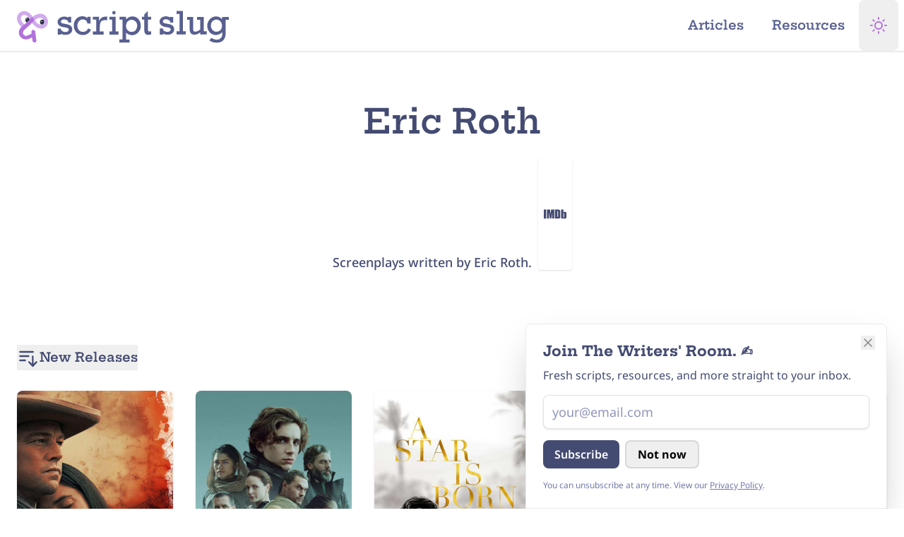

--- FILE ---
content_type: text/html; charset=UTF-8
request_url: https://www.scriptslug.com/scripts/writer/eric-roth
body_size: 19797
content:



      

<!DOCTYPE html>
<html class="dark scroll-pt-16 [--scroll-mt:9.875rem] [scrollbar-gutter:stable] md:scroll-pt-18 lg:scroll-pt-20 lg:[--scroll-mt:6.3125rem]"
  lang="en-us"
  prefix="og: http://ogp.me/ns#"
  lang="en-US">
  <head>
            <script type="speculationrules">
      {
        "prefetch": [
          {
            "source": "document",
            "where": {
              "and": [
                { "selector_matches": [".pref-i"] },
                { "not": { "href_matches": "/scripts/writer/eric-roth" } }
              ]
            },
            "eagerness": "immediate"
          },
          {
            "source": "document",
            "where": {
              "and": [
                { "selector_matches": [".pref-e"] },
                { "not": { "href_matches": "/scripts/writer/eric-roth" } }
              ]
            },
            "eagerness": "eager"
          },
          {
            "source": "document",
            "where": {
              "and": [
                { "selector_matches": [".pref-m"] },
                { "not": { "href_matches": "/scripts/writer/eric-roth" } }
              ]
            },
            "eagerness": "moderate"
          },
          {
            "source": "document",
            "where": {
              "and": [
                { "selector_matches": [".pref-c"] },
                { "not": { "href_matches": "/scripts/writer/eric-roth" } }
              ]
            },
            "eagerness": "conservative"
          }
        ],
        "prerender": [
          {
            "source": "document",
            "where": {
              "and": [
                { "selector_matches": [".prld-i"] },
                { "not": { "href_matches": "/scripts/writer/eric-roth" } }
              ]
            },
            "eagerness": "immediate"
          },
          {
            "source": "document",
            "where": {
              "and": [
                { "selector_matches": [".prld-e"] },
                { "not": { "href_matches": "/scripts/writer/eric-roth" } }
              ]
            },
            "eagerness": "eager"
          },
          {
            "source": "document",
            "where": {
              "and": [
                { "selector_matches": [".prld-m"] },
                { "not": { "href_matches": "/scripts/writer/eric-roth" } }
              ]
            },
            "eagerness": "moderate"
          },
          {
            "source": "document",
            "where": {
              "and": [
                { "selector_matches": [".prld-c"] },
                { "not": { "href_matches": "/scripts/writer/eric-roth" } }
              ]
            },
            "eagerness": "conservative"
          },
          {
            "source": "document",
            "where": {
              "and": [
                {
                  "href_matches": [
                    "/",
                    "/about",
                    "/contact",
                    "legal",
                    "/resources",
                    "/newsletter",
                    "/articles"
                  ]
                },
                { "not": { "href_matches": "/scripts/writer/eric-roth" } }
              ]
            },
            "eagerness": "moderate"
          },
          {
            "source": "document",
            "where": {
              "and": [
                { "href_matches": ["/legal"] },
                { "not": { "href_matches": "/scripts/writer/eric-roth" } }
              ]
            },
            "eagerness": "conservative"
          }
        ]
      }
    </script>
        
        <meta charset="utf-8" />
    <meta http-equiv="X-UA-Compatible" content="IE=edge" />
    <meta name="viewport" content="width=device-width, initial-scale=1, viewport-fit=cover" />
    <link rel="icon" href="/favicon.ico" sizes="64x64" />
    <link rel="icon" href="/icon.svg" type="image/svg+xml" />
    <link rel="apple-touch-icon" href="/apple-touch-icon.png" />
    <meta name="theme-color" content="#ffffff" />

    <link rel="manifest" href="/site.webmanifest" />

          <meta name="keywords" content="scripts, screenplays, film scripts, tv scripts, series script, movies, television, pdf, download, teleplay, movie scripts, screenplay, film, tv, entertainment, education, fade in, final draft" />

      <meta content="ScriptSlug" property="fb:profile_id" />

      <meta content="en_US" property="og:locale" />
      <meta content="website" property="og:type" />
      <meta content="scripts/writer/eric-roth" property="og:url" />
      <meta content="Script Slug Website" property="og:image:alt" />
      <meta content="https://twitter.com/ScriptSlug" property="og:see_also" />
      <meta content="https://www.facebook.com/ScriptSlug/" property="og:see_also" />
      <meta content="https://www.pinterest.com/scriptslug/" property="og:see_also" />
      <meta content="https://youtube.com/@scriptslug" property="og:see_also" />
      <meta content="https://www.threads.net/@script.slug" property="og:see_also" />
      <meta content="https://www.instagram.com/script.slug/" property="og:see_also" />

      <meta name="twitter:card" content="summary_large_image" />
      <meta name="twitter:site" content="@ScriptSlug" />
      <meta name="twitter:creator" content="@ScriptSlug" />
      <meta name="twitter:image:width" content="800" />
      <meta name="twitter:image:height" content="418" />
      <meta name="twitter:image:alt" content="Script Slug Website" />

      <meta name="naver-site-verification" content="f106c757ae030aba1133304676d87669eb5f1ac8" />
      <meta name="yandex-verification" content="3cbd7f70eb576067" />
      <meta name="fo-verify" content="febaa0ce-65ce-4f69-985d-356fa3e6c496" />
      <meta name="ir-site-verification-token" value="1860492720" />
      <meta name="msvalidate.01" content="0C2BE771CFF0E759E1757A74ED40D506" />
      <link href="https://www.scriptslug.com/scripts/writer/eric-roth" rel="canonical" />
      <link href="https://www.scriptslug.com/" rel="home" />

                
  
    
  <title>
    Eric Roth - Script Slug
  </title>

  <meta name="description" content="Read scripts written by Eric Roth like Killers of the Flower Moon, The Curious Case of Benjamin Button, and Dune." />
  <meta content="Eric Roth" property="og:title" />

  <meta itemprop="name" content="Eric Roth" />
  <meta itemprop="description" content="Read scripts written by Eric Roth like Killers of the Flower Moon, The Curious Case of Benjamin Button, and Dune." />
  <meta itemprop="image" content="https://assets.scriptslug.com/live/img/x/share/card/30826/share-card_bcc133798c.jpg" />

  <meta content="Read scripts written by Eric Roth like Killers of the Flower Moon, The Curious Case of Benjamin Button, and Dune." property="og:description" />
  <meta content="Eric Roth - Script Slug" property="og:site_name" />
  <meta content="https://assets.scriptslug.com/live/img/x/share/card/30826/share-card_bcc133798c.jpg" property="og:image" />
  <meta content="960" property="og:image:width" />
  <meta content="504" property="og:image:height" />

  <meta name="twitter:image" content="https://assets.scriptslug.com/live/img/x/share/card/30826/share-card_669f4c9eb7.jpg" />
  <meta name="twitter:title" content="Eric Roth - Script Slug" />
  <meta name="twitter:description" content="Read scripts written by Eric Roth like Killers of the Flower Moon, The Curious Case of Benjamin Button, and Dune." />
    
    
    
    <link rel="preconnect" href="https://fonts.gstatic.com" crossorigin />

<style type="text/css">
      /* cyrillic-ext */
  @font-face {
    font-family: 'Noto Sans';
    font-style: italic;
    font-weight: 100 900;
    font-stretch: 100%;
    font-display: swap;
    src: url(https://fonts.gstatic.com/s/notosans/v36/o-0ZIpQlx3QUlC5A4PNr4C5OaxRsfNNlKbCePevttHOmDyw.woff2) format('woff2');
    unicode-range: U+0460-052F, U+1C80-1C88, U+20B4, U+2DE0-2DFF, U+A640-A69F, U+FE2E-FE2F;
  }
  /* cyrillic */
  @font-face {
    font-family: 'Noto Sans';
    font-style: italic;
    font-weight: 100 900;
    font-stretch: 100%;
    font-display: swap;
    src: url(https://fonts.gstatic.com/s/notosans/v36/o-0ZIpQlx3QUlC5A4PNr4C5OaxRsfNNlKbCePevtvXOmDyw.woff2) format('woff2');
    unicode-range: U+0301, U+0400-045F, U+0490-0491, U+04B0-04B1, U+2116;
  }
  /* devanagari */
  @font-face {
    font-family: 'Noto Sans';
    font-style: italic;
    font-weight: 100 900;
    font-stretch: 100%;
    font-display: swap;
    src: url(https://fonts.gstatic.com/s/notosans/v36/o-0ZIpQlx3QUlC5A4PNr4C5OaxRsfNNlKbCePevtuHOmDyw.woff2) format('woff2');
    unicode-range: U+0900-097F, U+1CD0-1CF9, U+200C-200D, U+20A8, U+20B9, U+20F0, U+25CC, U+A830-A839, U+A8E0-A8FF, U+11B00-11B09;
  }
  /* greek-ext */
  @font-face {
    font-family: 'Noto Sans';
    font-style: italic;
    font-weight: 100 900;
    font-stretch: 100%;
    font-display: swap;
    src: url(https://fonts.gstatic.com/s/notosans/v36/o-0ZIpQlx3QUlC5A4PNr4C5OaxRsfNNlKbCePevttXOmDyw.woff2) format('woff2');
    unicode-range: U+1F00-1FFF;
  }
  /* greek */
  @font-face {
    font-family: 'Noto Sans';
    font-style: italic;
    font-weight: 100 900;
    font-stretch: 100%;
    font-display: swap;
    src: url(https://fonts.gstatic.com/s/notosans/v36/o-0ZIpQlx3QUlC5A4PNr4C5OaxRsfNNlKbCePevtunOmDyw.woff2) format('woff2');
    unicode-range: U+0370-0377, U+037A-037F, U+0384-038A, U+038C, U+038E-03A1, U+03A3-03FF;
  }
  /* vietnamese */
  @font-face {
    font-family: 'Noto Sans';
    font-style: italic;
    font-weight: 100 900;
    font-stretch: 100%;
    font-display: swap;
    src: url(https://fonts.gstatic.com/s/notosans/v36/o-0ZIpQlx3QUlC5A4PNr4C5OaxRsfNNlKbCePevttnOmDyw.woff2) format('woff2');
    unicode-range: U+0102-0103, U+0110-0111, U+0128-0129, U+0168-0169, U+01A0-01A1, U+01AF-01B0, U+0300-0301, U+0303-0304, U+0308-0309, U+0323, U+0329, U+1EA0-1EF9, U+20AB;
  }
  /* latin-ext */
  @font-face {
    font-family: 'Noto Sans';
    font-style: italic;
    font-weight: 100 900;
    font-stretch: 100%;
    font-display: swap;
    src: url(https://fonts.gstatic.com/s/notosans/v36/o-0ZIpQlx3QUlC5A4PNr4C5OaxRsfNNlKbCePevtt3OmDyw.woff2) format('woff2');
    unicode-range: U+0100-02AF, U+0304, U+0308, U+0329, U+1E00-1E9F, U+1EF2-1EFF, U+2020, U+20A0-20AB, U+20AD-20C0, U+2113, U+2C60-2C7F, U+A720-A7FF;
  }
  /* latin */
  @font-face {
    font-family: 'Noto Sans';
    font-style: italic;
    font-weight: 100 900;
    font-stretch: 100%;
    font-display: swap;
    src: url(https://fonts.gstatic.com/s/notosans/v36/o-0ZIpQlx3QUlC5A4PNr4C5OaxRsfNNlKbCePevtuXOm.woff2) format('woff2');
    unicode-range: U+0000-00FF, U+0131, U+0152-0153, U+02BB-02BC, U+02C6, U+02DA, U+02DC, U+0304, U+0308, U+0329, U+2000-206F, U+2074, U+20AC, U+2122, U+2191, U+2193, U+2212, U+2215, U+FEFF, U+FFFD;
  }
  /* cyrillic-ext */
  @font-face {
    font-family: 'Noto Sans';
    font-style: normal;
    font-weight: 100 900;
    font-stretch: 100%;
    font-display: swap;
    src: url(https://fonts.gstatic.com/s/notosans/v36/o-0bIpQlx3QUlC5A4PNB6Ryti20_6n1iPHjc5aPdu2ui.woff2) format('woff2');
    unicode-range: U+0460-052F, U+1C80-1C88, U+20B4, U+2DE0-2DFF, U+A640-A69F, U+FE2E-FE2F;
  }
  /* cyrillic */
  @font-face {
    font-family: 'Noto Sans';
    font-style: normal;
    font-weight: 100 900;
    font-stretch: 100%;
    font-display: swap;
    src: url(https://fonts.gstatic.com/s/notosans/v36/o-0bIpQlx3QUlC5A4PNB6Ryti20_6n1iPHjc5ardu2ui.woff2) format('woff2');
    unicode-range: U+0301, U+0400-045F, U+0490-0491, U+04B0-04B1, U+2116;
  }
  /* devanagari */
  @font-face {
    font-family: 'Noto Sans';
    font-style: normal;
    font-weight: 100 900;
    font-stretch: 100%;
    font-display: swap;
    src: url(https://fonts.gstatic.com/s/notosans/v36/o-0bIpQlx3QUlC5A4PNB6Ryti20_6n1iPHjc5a_du2ui.woff2) format('woff2');
    unicode-range: U+0900-097F, U+1CD0-1CF9, U+200C-200D, U+20A8, U+20B9, U+20F0, U+25CC, U+A830-A839, U+A8E0-A8FF, U+11B00-11B09;
  }
  /* greek-ext */
  @font-face {
    font-family: 'Noto Sans';
    font-style: normal;
    font-weight: 100 900;
    font-stretch: 100%;
    font-display: swap;
    src: url(https://fonts.gstatic.com/s/notosans/v36/o-0bIpQlx3QUlC5A4PNB6Ryti20_6n1iPHjc5aLdu2ui.woff2) format('woff2');
    unicode-range: U+1F00-1FFF;
  }
  /* greek */
  @font-face {
    font-family: 'Noto Sans';
    font-style: normal;
    font-weight: 100 900;
    font-stretch: 100%;
    font-display: swap;
    src: url(https://fonts.gstatic.com/s/notosans/v36/o-0bIpQlx3QUlC5A4PNB6Ryti20_6n1iPHjc5a3du2ui.woff2) format('woff2');
    unicode-range: U+0370-0377, U+037A-037F, U+0384-038A, U+038C, U+038E-03A1, U+03A3-03FF;
  }
  /* vietnamese */
  @font-face {
    font-family: 'Noto Sans';
    font-style: normal;
    font-weight: 100 900;
    font-stretch: 100%;
    font-display: swap;
    src: url(https://fonts.gstatic.com/s/notosans/v36/o-0bIpQlx3QUlC5A4PNB6Ryti20_6n1iPHjc5aHdu2ui.woff2) format('woff2');
    unicode-range: U+0102-0103, U+0110-0111, U+0128-0129, U+0168-0169, U+01A0-01A1, U+01AF-01B0, U+0300-0301, U+0303-0304, U+0308-0309, U+0323, U+0329, U+1EA0-1EF9, U+20AB;
  }
  /* latin-ext */
  @font-face {
    font-family: 'Noto Sans';
    font-style: normal;
    font-weight: 100 900;
    font-stretch: 100%;
    font-display: swap;
    src: url(https://fonts.gstatic.com/s/notosans/v36/o-0bIpQlx3QUlC5A4PNB6Ryti20_6n1iPHjc5aDdu2ui.woff2) format('woff2');
    unicode-range: U+0100-02AF, U+0304, U+0308, U+0329, U+1E00-1E9F, U+1EF2-1EFF, U+2020, U+20A0-20AB, U+20AD-20C0, U+2113, U+2C60-2C7F, U+A720-A7FF;
  }
  /* latin */
  @font-face {
    font-family: 'Noto Sans';
    font-style: normal;
    font-weight: 100 900;
    font-stretch: 100%;
    font-display: swap;
    src: url(https://fonts.gstatic.com/s/notosans/v36/o-0bIpQlx3QUlC5A4PNB6Ryti20_6n1iPHjc5a7duw.woff2) format('woff2');
    unicode-range: U+0000-00FF, U+0131, U+0152-0153, U+02BB-02BC, U+02C6, U+02DA, U+02DC, U+0304, U+0308, U+0329, U+2000-206F, U+2074, U+20AC, U+2122, U+2191, U+2193, U+2212, U+2215, U+FEFF, U+FFFD;
  }
  
  /* vietnamese */
  @font-face {
    font-family: 'Hepta Slab';
    font-style: normal;
    font-weight: 1 900;
    font-display: swap;
    src: url(https://fonts.gstatic.com/s/heptaslab/v23/ea8cadoyU_jkHdalebHv42ZlhGKU.woff2) format('woff2');
    unicode-range: U+0102-0103, U+0110-0111, U+0128-0129, U+0168-0169, U+01A0-01A1, U+01AF-01B0, U+0300-0301, U+0303-0304, U+0308-0309, U+0323, U+0329, U+1EA0-1EF9, U+20AB;
  }
  /* latin-ext */
  @font-face {
    font-family: 'Hepta Slab';
    font-style: normal;
    font-weight: 1 900;
    font-display: swap;
    src: url(https://fonts.gstatic.com/s/heptaslab/v23/ea8cadoyU_jkHdalebHv42dlhGKU.woff2) format('woff2');
    unicode-range: U+0100-02AF, U+0304, U+0308, U+0329, U+1E00-1E9F, U+1EF2-1EFF, U+2020, U+20A0-20AB, U+20AD-20C0, U+2113, U+2C60-2C7F, U+A720-A7FF;
  }
  /* latin */
  @font-face {
    font-family: 'Hepta Slab';
    font-style: normal;
    font-weight: 1 900;
    font-display: swap;
    src: url(https://fonts.gstatic.com/s/heptaslab/v23/ea8cadoyU_jkHdalebHv42llhA.woff2) format('woff2');
    unicode-range: U+0000-00FF, U+0131, U+0152-0153, U+02BB-02BC, U+02C6, U+02DA, U+02DC, U+0304, U+0308, U+0329, U+2000-206F, U+2074, U+20AC, U+2122, U+2191, U+2193, U+2212, U+2215, U+FEFF, U+FFFD;
  }
  </style>

    <script type="module">!function(){const e=document.createElement("link").relList;if(!(e&&e.supports&&e.supports("modulepreload"))){for(const e of document.querySelectorAll('link[rel="modulepreload"]'))r(e);new MutationObserver((e=>{for(const o of e)if("childList"===o.type)for(const e of o.addedNodes)if("LINK"===e.tagName&&"modulepreload"===e.rel)r(e);else if(e.querySelectorAll)for(const o of e.querySelectorAll("link[rel=modulepreload]"))r(o)})).observe(document,{childList:!0,subtree:!0})}function r(e){if(e.ep)return;e.ep=!0;const r=function(e){const r={};return e.integrity&&(r.integrity=e.integrity),e.referrerpolicy&&(r.referrerPolicy=e.referrerpolicy),"use-credentials"===e.crossorigin?r.credentials="include":"anonymous"===e.crossorigin?r.credentials="omit":r.credentials="same-origin",r}(e);fetch(e.href,r)}}();</script>
<script>!function(){var e=document.createElement("script");if(!("noModule"in e)&&"onbeforeload"in e){var t=!1;document.addEventListener("beforeload",(function(n){if(n.target===e)t=!0;else if(!n.target.hasAttribute("nomodule")||!t)return;n.preventDefault()}),!0),e.type="module",e.src=".",document.head.appendChild(e),e.remove()}}();</script>
<script src="/dist/assets/polyfills-legacy-DflJaFXP.js" nomodule onload="e=new CustomEvent(&#039;vite-script-loaded&#039;, {detail:{path: &#039;vite/legacy-polyfills-legacy&#039;}});document.dispatchEvent(e);"></script>
<script type="module" src="/dist/assets/app-BH2u6osz.js" crossorigin onload="e=new CustomEvent(&#039;vite-script-loaded&#039;, {detail:{path: &#039;src/js/app.js&#039;}});document.dispatchEvent(e);"></script>
<link href="/dist/assets/runtime-dom.esm-bundler-DUoyPh-I.js" rel="modulepreload" crossorigin>
<link href="/dist/assets/_plugin-vue_export-helper-DlAUqK2U.js" rel="modulepreload" crossorigin>
<link href="/dist/assets/mailjet-subscribe-page-gFLtyMdE.js" rel="modulepreload" crossorigin>
<link href="/dist/assets/admin-DALrpUP-.css" rel="stylesheet">
<script src="/dist/assets/app-legacy-ChQ2Bbgr.js" nomodule onload="e=new CustomEvent(&#039;vite-script-loaded&#039;, {detail:{path: &#039;src/js/app-legacy.js&#039;}});document.dispatchEvent(e);"></script>

      <script type="module" src="/dist/assets/writers-BD_w37rh.js" crossorigin onload="e=new CustomEvent(&#039;vite-script-loaded&#039;, {detail:{path: &#039;src/js/pages/writers.js&#039;}});document.dispatchEvent(e);"></script>
<link href="/dist/assets/runtime-dom.esm-bundler-DUoyPh-I.js" rel="modulepreload" crossorigin>
<link href="/dist/assets/router-DD3l2hcF.js" rel="modulepreload" crossorigin>
<link href="/dist/assets/axios-DmEJss9c.js" rel="modulepreload" crossorigin>
<link href="/dist/assets/index-CmCQOCEv.js" rel="modulepreload" crossorigin>
<link href="/dist/assets/_plugin-vue_export-helper-DlAUqK2U.js" rel="modulepreload" crossorigin>
<link href="/dist/assets/apollo-client-DNd2Vjfu.js" rel="modulepreload" crossorigin>
<link href="/dist/assets/router-RCEf8F4O.css" rel="stylesheet" media="print" onload="this.media=&#039;all&#039;">
<script src="/dist/assets/writers-legacy-C1bVMSWj.js" nomodule onload="e=new CustomEvent(&#039;vite-script-loaded&#039;, {detail:{path: &#039;src/js/pages/writers-legacy.js&#039;}});document.dispatchEvent(e);"></script>

        <script>
      function themeDark() {
        document.documentElement.classList.add('dark');
        document.documentElement.classList.remove('system');
        document.documentElement.classList.remove('light');
        document
          .querySelector("meta[name='theme-color']")
          .setAttribute('content', '#131520');
      }

      function themeLight() {
        document.documentElement.classList.add('light');
        document.documentElement.classList.remove('dark');
        document.documentElement.classList.remove('system');
        document
          .querySelector("meta[name='theme-color']")
          .setAttribute('content', '#ffffff');
      }

      function themeSystem() {
        if (window.matchMedia('(prefers-color-scheme: dark)').matches) {
          themeDark();
        } else {
          themeLight();
        }
        document.documentElement.classList.add('system');
      }

      function themeCheck(toggled) {
        switch (localStorage.getItem('theme')) {
          case 'dark':
            themeDark();
            break;
          case 'light':
            themeLight();
            break;
          case 'system':
            themeSystem();
            break;
          default:
            themeLight();
        }
      }

      function themeToggle(theme) {
        localStorage.theme = theme;
        themeCheck();
      }
      themeCheck();
    </script>

    <style>
      body {
        background-color: #ffffff;
      }
      .dark body {
        background-color: #131520;
      }
      @media (prefers-color-scheme: dark) {
        body {
          background-color: #131520;
        }
      }
    </style>
        <script>
      window.csrfToken = "Jc9ZRA1z_8HyW1SmIRlMkV0fc2ex5_yrvDGrF-i3bZL2P3f4ENLjxVC6ajNKQ4up32IcxEcqFNZuciUdgI-L3-sc3yCR4QP4jEYxjiTkiII=";
    </script>
  </head>

  <body class="bg-white text-slate-700 dark:bg-slate-950 dark:text-slate-100 min-h-dvh flex flex-col pt-14 md:pt-16 lg:pt-18 w-full max-w-full">
    <svg xmlns="http://www.w3.org/2000/svg"
  xmlns:xlink="http://www.w3.org/1999/xlink"
  style="display:none"><symbol id="plus" viewBox="0 0 8 8" fill="currentColor"><path d="M3 0v3h-3v2h3v3h2v-3h3v-2h-3v-3h-2z" /></symbol><symbol id="file" viewBox="0 0 8 8" fill="currentColor"><path d="M0 0v8h7v-4h-4v-4h-3zm4 0v3h3l-3-3z" /></symbol><symbol id="icon-thumbs-up"
    viewBox="0 0 24 24"
    fill="none"
    stroke="currentColor"
    stroke-width="2"
    stroke-linecap="round"
    stroke-linejoin="round"><path d="M14 9V5a3 3 0 0 0-3-3l-4 9v11h11.28a2 2 0 0 0 2-1.7l1.38-9a2 2 0 0 0-2-2.3zM7 22H4a2 2 0 0 1-2-2v-7a2 2 0 0 1 2-2h3"></path></symbol><symbol id="icon-menu"
    viewBox="0 0 24 24"
    fill="none"
    stroke="currentColor"
    stroke-width="2"
    stroke-linecap="round"
    stroke-linejoin="round"><line x1="3" y1="12" x2="21" y2="12"></line><line x1="3" y1="6" x2="21" y2="6"></line><line x1="3" y1="18" x2="21" y2="18"></line></symbol><symbol id="icon-thumbs-down"
    viewBox="0 0 24 24"
    fill="none"
    stroke="currentColor"
    stroke-width="2"
    stroke-linecap="round"
    stroke-linejoin="round"><path d="M10 15v4a3 3 0 0 0 3 3l4-9V2H5.72a2 2 0 0 0-2 1.7l-1.38 9a2 2 0 0 0 2 2.3zm7-13h2.67A2.31 2.31 0 0 1 22 4v7a2.31 2.31 0 0 1-2.33 2H17"></path></symbol><symbol id="icon-link"
    viewBox="0 0 24 24"
    fill="none"
    stroke="currentColor"
    stroke-width="3"
    stroke-linecap="round"
    stroke-linejoin="round"><path d="M10 13a5 5 0 0 0 7.54.54l3-3a5 5 0 0 0-7.07-7.07l-1.72 1.71"></path><path d="M14 11a5 5 0 0 0-7.54-.54l-3 3a5 5 0 0 0 7.07 7.07l1.71-1.71"></path></symbol><symbol id="icon-facebook"
    viewBox="0 0 24 24"
    fill="currentColor"
    stroke="none"
    stroke-linecap="round"
    stroke-linejoin="round"><path d="M18 2h-3a5 5 0 0 0-5 5v3H7v4h3v8h4v-8h3l1-4h-4V7a1 1 0 0 1 1-1h3z"></path></symbol><symbol id="icon-facebook-outline"
    viewBox="0 0 24 24"
    fill="none"
    stroke="currentColor"
    stroke-width="1"
    stroke-linecap="round"
    stroke-linejoin="round"><path d="M18 2h-3a5 5 0 0 0-5 5v3H7v4h3v8h4v-8h3l1-4h-4V7a1 1 0 0 1 1-1h3z"></path></symbol><symbol id="icon-threads"
    viewBox="0 0 24 24"
    fill="currentColor"
    stroke="none"
    stroke-linecap="round"
    stroke-linejoin="round"><path d="M17.3,11.2c-0.1,0-0.2-0.1-0.3-0.1c-0.2-3.1-1.9-4.9-4.8-4.9c0,0,0,0,0,0c-1.7,0-3.1,0.7-4,2.1l1.6,1.1
    c0.7-1,1.7-1.2,2.4-1.2c0,0,0,0,0,0c0.9,0,1.7,0.3,2.1,0.8c0.3,0.4,0.6,0.9,0.7,1.6c-0.8-0.1-1.7-0.2-2.7-0.1
    c-2.7,0.2-4.5,1.8-4.4,4C8,15.4,8.5,16.4,9.5,17c0.8,0.5,1.8,0.8,2.9,0.7c1.4-0.1,2.5-0.6,3.3-1.6c0.6-0.8,1-1.7,1.1-3
    c0.7,0.4,1.2,1,1.5,1.6c0.5,1.1,0.5,2.9-1,4.4c-1.3,1.3-2.9,1.9-5.2,1.9c-2.6,0-4.6-0.9-5.9-2.5C5.1,17,4.5,14.8,4.4,12
    c0-2.8,0.6-5,1.8-6.6c1.3-1.6,3.3-2.5,5.9-2.5c2.6,0,4.6,0.9,6,2.5c0.7,0.8,1.1,1.8,1.5,3l1.9-0.5c-0.4-1.5-1-2.7-1.9-3.7
    C17.9,2.1,15.4,1,12.2,1h0C8.9,1,6.5,2.1,4.8,4.2C3.3,6.1,2.6,8.7,2.5,12l0,0l0,0c0,3.3,0.8,5.9,2.3,7.8c1.7,2.1,4.1,3.2,7.4,3.2h0
    c2.9,0,4.9-0.8,6.5-2.4c2.2-2.2,2.1-4.9,1.4-6.6C19.6,12.8,18.6,11.8,17.3,11.2z M12.3,15.8c-1.2,0.1-2.4-0.5-2.5-1.6
    c0-0.9,0.6-1.8,2.6-1.9c0.2,0,0.4,0,0.7,0c0.7,0,1.4,0.1,2,0.2C14.8,15.3,13.5,15.8,12.3,15.8z" /></symbol><symbol id="icon-linkedin"
    viewBox="0 0 24 24"
    fill="currentColor"
    stroke="none"
    stroke-linecap="round"
    stroke-linejoin="round"><path d="M16 8a6 6 0 0 1 6 6v7h-4v-7a2 2 0 0 0-2-2 2 2 0 0 0-2 2v7h-4v-7a6 6 0 0 1 6-6z"></path><rect x="2" y="9" width="4" height="12"></rect><circle cx="4" cy="4" r="2"></circle></symbol><symbol id="icon-linkedin-outline"
    viewBox="0 0 24 24"
    fill="currentColor"
    stroke="none"
    stroke-width="1"
    stroke-linecap="round"
    stroke-linejoin="round"><path d="M16 8a6 6 0 0 1 6 6v7h-4v-7a2 2 0 0 0-2-2 2 2 0 0 0-2 2v7h-4v-7a6 6 0 0 1 6-6z"></path><rect x="2" y="9" width="4" height="12"></rect><circle cx="4" cy="4" r="2"></circle></symbol><symbol id="icon-twitter"
    viewBox="0 0 24 24"
    fill="currentColor"
    stroke="none"
    stroke-linecap="round"
    stroke-linejoin="round"><path d="M23 3a10.9 10.9 0 0 1-3.14 1.53 4.48 4.48 0 0 0-7.86 3v1A10.66 10.66 0 0 1 3 4s-4 9 5 13a11.64 11.64 0 0 1-7 2c9 5 20 0 20-11.5a4.5 4.5 0 0 0-.08-.83A7.72 7.72 0 0 0 23 3z"></path></symbol><symbol id="icon-twitter-outline"
    viewBox="0 0 24 24"
    fill="none"
    stroke="currentColor"
    stroke-width="1"
    stroke-linecap="round"
    stroke-linejoin="round"><path d="M23 3a10.9 10.9 0 0 1-3.14 1.53 4.48 4.48 0 0 0-7.86 3v1A10.66 10.66 0 0 1 3 4s-4 9 5 13a11.64 11.64 0 0 1-7 2c9 5 20 0 20-11.5a4.5 4.5 0 0 0-.08-.83A7.72 7.72 0 0 0 23 3z"></path></symbol><symbol id="icon-instagram"
    viewBox="0 0 24 24"
    fill="none"
    stroke-width="2"
    stroke="currentColor"
    stroke-linecap="round"
    stroke-linejoin="round"><rect x="2" y="2" width="20" height="20" rx="5" ry="5"></rect><path d="M16 11.37A4 4 0 1 1 12.63 8 4 4 0 0 1 16 11.37z"></path><line x1="17.5" y1="6.5" x2="17.51" y2="6.5"></line></symbol><symbol id="icon-download"
    viewBox="0 0 24 24"
    fill="none"
    stroke="currentColor"
    stroke-width="2"
    stroke-linecap="round"
    stroke-linejoin="round"><path d="M21 15v4a2 2 0 0 1-2 2H5a2 2 0 0 1-2-2v-4"></path><polyline points="7 10 12 15 17 10"></polyline><line x1="12" y1="15" x2="12" y2="3"></line></symbol><symbol id="icon-doc"
    viewBox="0 0 24 24"
    fill="none"
    stroke="currentColor"
    stroke-width="2"
    stroke-linecap="round"
    stroke-linejoin="round"><path d="M14 2H6a2 2 0 0 0-2 2v16a2 2 0 0 0 2 2h12a2 2 0 0 0 2-2V8z"></path><polyline points="14 2 14 8 20 8"></polyline><line x1="16" y1="13" x2="8" y2="13"></line><line x1="16" y1="17" x2="8" y2="17"></line><polyline points="10 9 9 9 8 9"></polyline></symbol><symbol id="icon-mail"
    viewBox="0 0 24 24"
    fill="none"
    stroke="currentColor"
    stroke-width="2"
    stroke-linecap="round"
    stroke-linejoin="round"><path d="M4 4h16c1.1 0 2 .9 2 2v12c0 1.1-.9 2-2 2H4c-1.1 0-2-.9-2-2V6c0-1.1.9-2 2-2z"></path><polyline points="22,6 12,13 2,6"></polyline></symbol><symbol id="icon-arrow-right"
    viewBox="0 0 24 24"
    fill="none"
    stroke="currentColor"
    stroke-width="2"
    stroke-linecap="round"
    stroke-linejoin="round"><polyline points="8.5,5 15.5,12 8.5,19 " /></symbol><symbol id="icon-arrow-left"
    viewBox="0 0 24 24"
    fill="none"
    stroke="currentColor"
    stroke-width="2"
    stroke-linecap="round"
    stroke-linejoin="round"><polyline points="15.5,19 8.5,12 15.5,5 " /></symbol><symbol id="icon-arrow-up"
    viewBox="0 0 24 24"
    fill="none"
    stroke="currentColor"
    stroke-width="2"
    stroke-linecap="round"
    stroke-linejoin="round"><polyline points="5,15.5 12,8.5 19,15.5 " /></symbol><symbol id="icon-arrow-down"
    viewBox="0 0 24 24"
    fill="none"
    stroke="currentColor"
    stroke-width="2"
    stroke-linecap="round"
    stroke-linejoin="round"><polyline points="19,8.5 12,15.5 5,8.5 " /></symbol><symbol id="icon-search"
    viewBox="0 0 24 24"
    fill="none"
    stroke="currentColor"
    stroke-width="2"
    stroke-linecap="round"
    stroke-linejoin="round"><circle cx="11" cy="11" r="8"></circle><line x1="21" y1="21" x2="16.65" y2="16.65"></line></symbol><symbol id="icon-x"
    viewBox="0 0 24 24"
    fill="none"
    stroke="currentColor"
    stroke-width="2"
    stroke-linecap="round"
    stroke-linejoin="round"><line x1="18" y1="6" x2="6" y2="18"></line><line x1="6" y1="6" x2="18" y2="18"></line></symbol><symbol id="icon-mic"
    viewBox="0 0 24 24"
    fill="none"
    stroke="currentColor"
    stroke-width="2"
    stroke-linecap="round"
    stroke-linejoin="round"><path d="M12 1a3 3 0 0 0-3 3v8a3 3 0 0 0 6 0V4a3 3 0 0 0-3-3z"></path><path d="M19 10v2a7 7 0 0 1-14 0v-2"></path><line x1="12" y1="19" x2="12" y2="23"></line><line x1="8" y1="23" x2="16" y2="23"></line></symbol><symbol id="icon-monitor"
    viewBox="0 0 24 24"
    fill="none"
    stroke="currentColor"
    stroke-width="2"
    stroke-linecap="round"
    stroke-linejoin="round"><rect x="2" y="3" width="20" height="14" rx="2" ry="2"></rect><line x1="8" y1="21" x2="16" y2="21"></line><line x1="12" y1="17" x2="12" y2="21"></line></symbol><symbol id="icon-moon"
    viewBox="0 0 24 24"
    fill="none"
    stroke="currentColor"
    stroke-width="2"
    stroke-linecap="round"
    stroke-linejoin="round"><path d="M21 12.79A9 9 0 1 1 11.21 3 7 7 0 0 0 21 12.79z"></path></symbol><symbol id="icon-sun"
    viewBox="0 0 24 24"
    fill="none"
    stroke="currentColor"
    stroke-width="2"
    stroke-linecap="round"
    stroke-linejoin="round"><circle cx="12" cy="12" r="5"></circle><line x1="12" y1="1" x2="12" y2="3"></line><line x1="12" y1="21" x2="12" y2="23"></line><line x1="4.22" y1="4.22" x2="5.64" y2="5.64"></line><line x1="18.36" y1="18.36" x2="19.78" y2="19.78"></line><line x1="1" y1="12" x2="3" y2="12"></line><line x1="21" y1="12" x2="23" y2="12"></line><line x1="4.22" y1="19.78" x2="5.64" y2="18.36"></line><line x1="18.36" y1="5.64" x2="19.78" y2="4.22"></line></symbol><symbol id="icon-scripts" viewBox="0 0 162 207"><path fill="currentColor"
      d="m143.74,198H18.26c-5.11,0-9.26-4.14-9.26-9.26V18.26c0-.08.01-.16.01-.24-5,.13-9.01,4.21-9.01,9.24v170.49c0,5.11,4.14,9.26,9.26,9.26h125.49c5.03,0,9.11-4.01,9.24-9.01-.08,0-.16.01-.24.01Z" /><path fill="currentColor"
      d="m152.74,0H27.26c-5.11,0-9.26,4.14-9.26,9.26v170.49c0,5.11,4.14,9.26,9.26,9.26h125.49c5.11,0,9.26-4.14,9.26-9.26V9.26c0-5.11-4.14-9.26-9.26-9.26ZM63,67.5c0-2.49,2.01-4.5,4.5-4.5h45c2.49,0,4.5,2.01,4.5,4.5s-2.01,4.5-4.5,4.5h-45c-2.49,0-4.5-2.01-4.5-4.5Zm9,18c0-2.49,2.01-4.5,4.5-4.5h27c2.49,0,4.5,2.01,4.5,4.5s-2.01,4.5-4.5,4.5h-27c-2.49,0-4.5-2.01-4.5-4.5Zm58.5,76.5h-27c-2.49,0-4.5-2.01-4.5-4.5s2.01-4.5,4.5-4.5h27c2.49,0,4.5,2.01,4.5,4.5s-2.01,4.5-4.5,4.5Z" /></symbol><symbol id="icon-articles" viewBox="0 0 153 207"><path fill="currentColor"
      d="m143.74,0H9.26C4.14,0,0,4.14,0,9.26v188.49c0,5.11,4.14,9.26,9.26,9.26h134.49c5.11,0,9.26-4.14,9.26-9.26V9.26c0-5.11-4.14-9.26-9.26-9.26Zm-55.54,170.1h-47.7c-2.49,0-4.5-2.01-4.5-4.5s2.01-4.5,4.5-4.5h47.7c2.49,0,4.5,2.01,4.5,4.5s-2.01,4.5-4.5,4.5Zm24.3-17.1H40.5c-2.49,0-4.5-2.01-4.5-4.5s2.01-4.5,4.5-4.5h72c2.49,0,4.5,2.01,4.5,4.5s-2.01,4.5-4.5,4.5Zm0-18H40.5c-2.49,0-4.5-2.01-4.5-4.5s2.01-4.5,4.5-4.5h72c2.49,0,4.5,2.01,4.5,4.5s-2.01,4.5-4.5,4.5Zm0-18H40.5c-2.49,0-4.5-2.01-4.5-4.5s2.01-4.5,4.5-4.5h72c2.49,0,4.5,2.01,4.5,4.5s-2.01,4.5-4.5,4.5Zm0-18H40.5c-2.49,0-4.5-2.01-4.5-4.5s2.01-4.5,4.5-4.5h72c2.49,0,4.5,2.01,4.5,4.5s-2.01,4.5-4.5,4.5Zm13.5-36.26c0,5.11-4.14,9.26-9.26,9.26H36.26c-5.11,0-9.26-4.14-9.26-9.26v-17.49c0-5.11,4.14-9.26,9.26-9.26h80.49c5.11,0,9.26,4.14,9.26,9.26v17.49Z" /></symbol><symbol id="icon-script" viewBox="0 0 144 189"><path fill="currentColor"
      d="m143.74,198H18.26c-5.11,0-9.26-4.14-9.26-9.26V18.26c0-.08.01-.16.01-.24-5,.13-9.01,4.21-9.01,9.24v170.49c0,5.11,4.14,9.26,9.26,9.26h125.49c5.03,0,9.11-4.01,9.24-9.01-.08,0-.16.01-.24.01Z" /><path fill="currentColor"
      d="m152.74,0H27.26c-5.11,0-9.26,4.14-9.26,9.26v170.49c0,5.11,4.14,9.26,9.26,9.26h125.49c5.11,0,9.26-4.14,9.26-9.26V9.26c0-5.11-4.14-9.26-9.26-9.26ZM63,67.5c0-2.49,2.01-4.5,4.5-4.5h45c2.49,0,4.5,2.01,4.5,4.5s-2.01,4.5-4.5,4.5h-45c-2.49,0-4.5-2.01-4.5-4.5Zm9,18c0-2.49,2.01-4.5,4.5-4.5h27c2.49,0,4.5,2.01,4.5,4.5s-2.01,4.5-4.5,4.5h-27c-2.49,0-4.5-2.01-4.5-4.5Zm58.5,76.5h-27c-2.49,0-4.5-2.01-4.5-4.5s2.01-4.5,4.5-4.5h27c2.49,0,4.5,2.01,4.5,4.5s-2.01,4.5-4.5,4.5Z" /></symbol><symbol id="icon-glossary" viewBox="0 0 162 207"><polygon fill="currentColor"
      points="53.78 84.94 72.35 84.94 63.35 58.72 53.78 84.94" /><path fill="currentColor"
      d="m115.39,89.5l-4.39.57c-2.63.35-4.61.9-5.94,1.65-2.25,1.26-3.37,3.28-3.37,6.04,0,2.1.77,3.75,2.3,4.96,1.54,1.21,3.35,1.81,5.45,1.81,2.56,0,5.03-.59,7.43-1.77,4.04-1.96,6.06-5.18,6.06-9.64v-5.85c-.89.57-2.03,1.04-3.43,1.42-1.4.38-2.77.65-4.11.81Z" /><path fill="currentColor"
      d="m152.74,0H18v.02C8.03.23,0,8.36,0,18.39v170.23c0,10.15,8.23,18.39,18.39,18.39h138.68c2.08,0,3.85-1.29,4.57-3.11.22-.37.35-.8.35-1.27v-25.59c0-1.39-1.14-2.53-2.53-2.53s-2.53,1.14-2.53,2.53v20.11H25.49c-6.24,0-11.3-5.06-11.3-11.3v-3.54c0-6.24,5.06-11.3,11.3-11.3h127.26c5.11,0,9.26-4.14,9.26-9.26V9.26c0-5.11-4.14-9.26-9.26-9.26Zm-71.79,109.25l-6.02-17.77h-23.47l-6.42,17.77h-8.24l22.34-59.33h9.09l21.53,59.33h-8.81Zm54.04.2c-1.13.32-1.99.52-2.59.61-.59.08-1.4.12-2.42.12-2.5,0-4.32-.89-5.45-2.66-.59-.94-1.01-2.28-1.25-4-1.48,1.94-3.61,3.62-6.38,5.05-2.77,1.43-5.83,2.14-9.17,2.14-4.01,0-7.29-1.22-9.84-3.65-2.54-2.43-3.82-5.48-3.82-9.14,0-4.01,1.25-7.11,3.76-9.32,2.5-2.21,5.79-3.56,9.86-4.08l11.59-1.45c1.67-.21,2.79-.91,3.35-2.1.32-.65.48-1.58.48-2.8,0-2.49-.88-4.29-2.64-5.41-1.76-1.12-4.28-1.68-7.56-1.68-3.79,0-6.48,1.03-8.06,3.08-.89,1.14-1.46,2.83-1.73,5.07h-6.79c.14-5.35,1.86-9.07,5.18-11.16,3.32-2.09,7.17-3.14,11.56-3.14,5.08,0,9.21.97,12.38,2.91,3.15,1.94,4.72,4.96,4.72,9.05v24.92c0,.75.15,1.36.46,1.82.31.46.96.69,1.96.69.32,0,.69-.02,1.09-.06.4-.04.83-.1,1.29-.18v5.37Z" /></symbol><symbol id="scriptslug-logo-h" viewBox="0 0 127.61 19.14"><path fill="currentcolor"
      d="M30.9,4V3.5h1.8v3.5h-1.8V6.4c-0.6-0.9-1.4-1.3-2.5-1.3c-0.6,0-1,0.1-1.4,0.4c-0.4,0.2-0.5,0.6-0.5,0.9
      c0,0.3,0.1,0.6,0.4,0.8c0.3,0.2,0.9,0.4,1.8,0.5L30.1,8c2.1,0.4,3.2,1.4,3.2,3.1c0,1-0.4,1.8-1.1,2.4c-0.8,0.6-1.8,0.9-3,0.9
      c-0.5,0-1-0.1-1.5-0.2c-0.5-0.1-0.9-0.3-1.2-0.5v0.6h-1.9v-3.7h1.9v0.4c0.1,0.5,0.4,0.9,0.9,1.2c0.5,0.3,1,0.5,1.6,0.5
      c0.7,0,1.2-0.1,1.6-0.4c0.4-0.2,0.6-0.6,0.6-1.1c0-0.3-0.2-0.6-0.5-0.8c-0.3-0.2-0.9-0.4-1.9-0.5l-1.1-0.2c-1.1-0.2-1.9-0.6-2.4-1.1
      c-0.5-0.5-0.8-1.2-0.8-2c0-0.7,0.2-1.2,0.6-1.7c0.4-0.5,0.8-0.8,1.4-1.1c0.6-0.2,1.2-0.4,1.8-0.4C29.3,3.4,30.2,3.6,30.9,4z" /><path fill="currentcolor"
      d="M42.4,4.3V3.5h1.9v4h-1.9c-0.1-0.8-0.4-1.4-0.9-1.8c-0.5-0.4-1.2-0.6-1.9-0.6c-0.6,0-1.2,0.2-1.6,0.5
      C37.5,6,37.1,6.4,36.8,7c-0.3,0.6-0.4,1.2-0.4,1.8c0,1.1,0.3,2,0.9,2.7c0.6,0.7,1.4,1.1,2.4,1.1c1.5,0,2.6-0.7,3.2-2.1l1.7,0.8
      c-1,2.1-2.7,3.2-5,3.2c-1.1,0-2-0.3-2.8-0.8c-0.8-0.5-1.5-1.2-1.9-2.1c-0.5-0.9-0.7-1.8-0.7-2.9c0-1,0.2-2,0.7-2.8
      c0.5-0.9,1.1-1.5,1.9-2c0.8-0.5,1.7-0.7,2.7-0.7C40.6,3.2,41.6,3.6,42.4,4.3z" /><path fill="currentcolor"
      d="M49.9,9.9v2.4h2.3v1.9h-6.5v-1.9h2.1V5.2h-2.1V3.5h3.8V6c0.4-1,1-1.6,1.6-2c0.6-0.4,1.5-0.6,2.7-0.6h0.5v2.1
      h-0.5c-1.1,0-2,0.1-2.5,0.4c-0.6,0.3-0.9,0.7-1.1,1.4C50,7.9,49.9,8.8,49.9,9.9z" /><polygon fill="currentcolor"
      points="61.1,12.3 61.1,14.2 55.7,14.2 55.7,12.3 57.3,12.3 57.3,5.2 55.7,5.2 55.7,3.5 59.4,3.5 59.4,12.3 " /><path fill="currentcolor"
      d="M59.4,1.1c0,0.3-0.1,0.5-0.3,0.7c-0.2,0.2-0.5,0.3-0.7,0.3c-0.3,0-0.5-0.1-0.7-0.3c-0.2-0.2-0.3-0.5-0.3-0.7
      s0.1-0.5,0.3-0.7C57.9,0.1,58.1,0,58.4,0c0.3,0,0.6,0.1,0.8,0.3C59.3,0.5,59.4,0.8,59.4,1.1z" /><path fill="currentcolor"
      d="M74.6,8.9c0,1-0.2,1.9-0.7,2.8c-0.5,0.9-1.1,1.6-1.9,2.1c-0.8,0.5-1.7,0.8-2.6,0.8c-1.4,0-2.7-0.5-3.7-1.6v4.2
      h2.1V19h-6.1v-1.9h1.9V5.2h-1.8V3.5h3.9v1.7c0.5-0.6,1.1-1.1,1.7-1.4c0.6-0.3,1.3-0.5,2-0.5c1,0,1.9,0.2,2.7,0.7
      c0.8,0.5,1.4,1.2,1.8,2C74.4,7,74.6,7.9,74.6,8.9z M69.3,12.6c0.6,0,1.1-0.2,1.6-0.5c0.5-0.3,0.8-0.8,1.1-1.4
      c0.3-0.6,0.4-1.2,0.4-1.8c0-0.7-0.1-1.3-0.4-1.8s-0.7-1-1.2-1.3c-0.5-0.3-1.1-0.5-1.7-0.5c-0.7,0-1.3,0.2-1.8,0.5
      c-0.5,0.3-0.9,0.8-1.2,1.4c-0.3,0.6-0.4,1.2-0.4,1.9c0,1.1,0.4,2,1.1,2.6C67.3,12.3,68.2,12.6,69.3,12.6z" /><path fill="currentcolor"
      d="M80.8,3.5v1.7h-1.9V11c0,0.6,0.1,1,0.2,1.1s0.3,0.3,0.6,0.3c0.4,0,0.7-0.1,1.1-0.2v1.9
      c-0.6,0.2-1.2,0.3-1.6,0.3c-0.9,0-1.5-0.2-1.9-0.7c-0.4-0.4-0.6-1.2-0.6-2.3V5.2h-1.4V3.5h1.4V2.1L78.8,0v3.5H80.8z" /><path fill="currentcolor"
      d="M92.3,3.9V3.6h1.8V7h-1.8V6.3C91.7,5.5,90.9,5,89.8,5c-0.6,0-1,0.1-1.4,0.4c-0.4,0.2-0.5,0.6-0.5,0.9
      c0,0.3,0.1,0.6,0.4,0.8c0.3,0.2,0.9,0.4,1.8,0.5l1.4,0.3c2.1,0.4,3.2,1.4,3.2,3.1c0,1-0.4,1.8-1.1,2.4s-1.8,0.9-3,0.9
      c-0.5,0-1-0.1-1.5-0.2c-0.5-0.1-0.9-0.3-1.2-0.5v0.6h-1.9v-3.7h1.9v0.4c0.1,0.5,0.4,0.9,0.9,1.2c0.5,0.3,1,0.5,1.6,0.5
      c0.7,0,1.2-0.1,1.6-0.4c0.4-0.2,0.6-0.6,0.6-1.1c0-0.3-0.2-0.6-0.5-0.8c-0.3-0.2-0.9-0.4-1.9-0.5l-1.1-0.2C88,9.3,87.2,9,86.7,8.4
      c-0.5-0.5-0.8-1.2-0.8-2c0-0.7,0.2-1.2,0.6-1.7c0.4-0.5,0.8-0.8,1.4-1.1c0.6-0.2,1.2-0.4,1.8-0.4C90.7,3.3,91.6,3.5,92.3,3.9z" /><polygon fill="currentcolor"
      points="101.7,12.2 101.7,14.1 96.1,14.1 96.1,12.2 97.9,12.2 97.9,1.8 96.1,1.8 96.1,0 100,0 100,12.2 " /><path fill="currentcolor"
      d="M107.3,12.5c0.9,0,2-0.5,3.1-1.4V5.3h-1.9V3.6h4v8.6h1.8v1.9h-3.9v-1.2c-1.2,0.9-2.4,1.4-3.5,1.4
      c-1,0-1.7-0.3-2.2-0.9c-0.5-0.6-0.7-1.6-0.7-3V5.3h-1.5V3.6h3.6v7.3c0,0.5,0.1,1,0.3,1.2C106.6,12.3,106.9,12.5,107.3,12.5z" /><path fill="currentcolor"
      d="M123.6,5V3.6h4v1.7h-1.9v8c0,1.9-0.5,3.3-1.4,4.3c-0.9,1-2.3,1.5-4.1,1.5c-1.7,0-3.2-0.5-4.4-1.4l1.4-1.5
      c0.5,0.4,1,0.6,1.5,0.8c0.5,0.2,1,0.3,1.6,0.3c1.1,0,1.9-0.3,2.5-1c0.6-0.7,0.9-1.5,0.9-2.6v-1c-0.5,0.5-1,1-1.8,1.3
      c-0.7,0.3-1.4,0.5-2.1,0.5c-1,0-1.9-0.3-2.7-0.8c-0.8-0.5-1.4-1.2-1.8-2c-0.4-0.8-0.7-1.7-0.7-2.7c0-1,0.2-1.9,0.7-2.8
      c0.5-0.9,1.1-1.6,1.9-2.1c0.8-0.5,1.7-0.8,2.7-0.8c0.7,0,1.4,0.1,2,0.4C122.4,4,123,4.4,123.6,5z M120.1,12.5c0.7,0,1.3-0.2,1.8-0.5
      c0.5-0.3,1-0.8,1.2-1.3c0.3-0.6,0.4-1.2,0.4-1.8c0-0.6-0.1-1.2-0.4-1.8c-0.3-0.6-0.7-1-1.2-1.4c-0.5-0.3-1.1-0.5-1.8-0.5
      c-0.6,0-1.2,0.2-1.7,0.5c-0.5,0.3-0.9,0.8-1.2,1.3c-0.3,0.6-0.4,1.2-0.4,1.8c0,0.7,0.1,1.3,0.4,1.8c0.3,0.6,0.7,1,1.2,1.3
      C118.9,12.4,119.5,12.5,120.1,12.5z" /><path fill="#D1ABEB"
      d="M9,7.2c0,0,2,2.5,3.8,3.1c0.9,0.3,1.7,0.4,2.4,0.3c2-0.3,3.5-2,3.5-4.2c0-1.7-0.9-3.2-2.3-4.1
      c-1.5-0.9-3.4-0.8-5.2,0.1c-0.6,0.3-1.7,1.1-1.7,1.1C8.6,2.3,7.6,1,5.9,0.4C4.6-0.1,3.3,0,2.3,0.6C0.7,1.4-0.3,3.5,0.1,5.5
      c0.3,1.7,1.5,3.1,2.7,4.3L9,7.2z" /><path fill="#B271DD"
      d="M10.8,19c-0.1,0-0.1,0-0.2,0c-0.6,0-1.1-0.4-1.2-1l-0.3-2c-0.3,0.1-0.6,0.2-0.8,0.3c-0.1,0.1-0.3,0.1-0.4,0.2
      c-0.6,0.3-1.3,0.6-2.1,0.6c-0.2,0-0.3,0-0.5,0c-1.2,0-2.4-0.5-3.2-1.5c-0.9-1.1-1.2-2.5-0.8-3.8c0.3-0.8,0.7-1.5,1.3-2l1.7-1.6
      c0.5-0.4,1-0.9,1.5-1.3c0.4-0.4,0.9-0.8,1.3-1.2l0.5-0.5c0,0,1.7-1.6,1.7-1.6l1.2,2c0,0-1.7,1.6-1.7,1.6C8.9,7.3,8.2,7.9,8.1,8.1
      c-0.7,0.7-1.4,1.3-2.2,2c-0.2,0.2-0.4,0.3-0.5,0.5c-0.8,0.6-1.5,1.2-1.7,2c-0.2,0.6-0.1,1.2,0.3,1.7c0.4,0.5,1,0.7,1.6,0.7
      c0.4,0,0.9-0.3,1.4-0.5c0.1-0.1,0.3-0.1,0.4-0.2c0.5-0.2,0.9-0.4,1.4-0.6l-0.1-1c-0.1-0.6,0.4-1.2,1-1.3c0.6-0.1,1.2,0.4,1.3,1
      l0.7,5.4C11.8,18.3,11.4,18.9,10.8,19z" /><path fill="#ffffff"
      d="M10.7,5.6c0.1,0,0.1-0.1,0.2-0.1c0,0,0.1-0.1,0.1-0.1l0,0c0.4-0.3,0.8-0.6,1.2-0.8c0.6-0.3,1.9-0.8,3-0.2
      c0.5,0.3,0.8,0.7,1,1.1v0c0.1,0.3,0.2,0.6,0.2,0.9c0,1-0.6,1.8-1.5,1.9c0,0-0.1,0-0.1,0h0c-0.4,0-0.8,0-1.3-0.2
      C12.3,7.7,11.5,6.7,10.7,5.6z" /><path fill="#ffffff"
      d="M4.5,8.2c-0.9-0.9-1.9-2-2.1-3.1c-0.2-1,0.3-2.1,1-2.5c0.3-0.1,0.6-0.2,0.9-0.2c0.3,0,0.6,0,0.8,0.1
      c0.7,0.3,1.3,0.7,1.8,1.3c0.3,0.4,0.9,1.3,0.9,1.3L7.2,5.7C6.8,6.1,6.4,6.5,5.9,6.9C5.4,7.3,4.9,7.8,4.5,8.2z" /><path fill="#282C43"
      d="M16.4,6.4c0-0.3-0.1-0.6-0.2-0.9c-0.2-0.2-0.5-0.3-0.8-0.3c-0.8,0-1.5,0.5-1.5,1.4l0,0.2c0,0.7,0.4,1.2,0.9,1.4
      c0,0,0,0,0.1,0C15.8,8.2,16.4,7.4,16.4,6.4z" /><path fill="#282C43"
      d="M7.7,5.2c0,0-0.6-0.9-0.9-1.3c0,0,0,0-0.1,0c0,0-0.1,0-0.1,0c-0.8,0-1.5,0.5-1.5,1.4l0,0.2
      c0,0.6,0.3,1.2,0.8,1.4c0.4-0.4,0.9-0.8,1.3-1.2C7.4,5.5,7.6,5.3,7.7,5.2z" /><path fill="#ffffff"
      d="M14.6,6.3c0-0.2,0.1-0.3,0.3-0.3c0.2,0,0.3,0.1,0.3,0.3l0,0c0,0.2-0.1,0.3-0.3,0.3C14.7,6.6,14.6,6.5,14.6,6.3
      L14.6,6.3z" /><path fill="#ffffff"
      d="M5.7,4.8c0-0.2,0.1-0.3,0.3-0.3c0.2,0,0.3,0.1,0.3,0.3l0,0c0,0.2-0.1,0.3-0.3,0.3C5.8,5.1,5.6,5,5.7,4.8
      L5.7,4.8z" /></symbol><symbol id="scriptslug-icon" viewBox="0 0 33.5 33.5"><path fill="#D1ABEB"
      d="M15.9,12.6c0,0,3.5,4.5,6.7,5.6c1.5,0.5,3,0.7,4.3,0.5c3.6-0.5,6.3-3.6,6.3-7.4c0-2.9-1.6-5.7-4.1-7.2
      c-2.7-1.6-6.1-1.5-9.3,0.2c-1.1,0.6-3,2-3,2c-1.5-2.3-3.4-4.5-6.4-5.6C8.2-0.3,5.9-0.2,4,0.8C1.2,2.4-0.5,6,0.1,9.6
      c0.5,3,2.6,5.5,4.7,7.6L15.9,12.6z" /><path fill="#B271DD"
      d="M19.1,33.5c-0.1,0-0.2,0-0.3,0c-1,0-1.9-0.7-2-1.8l-0.5-3.6c-0.5,0.2-1,0.4-1.5,0.6c-0.2,0.1-0.5,0.2-0.7,0.3
      c-1.1,0.5-2.3,1-3.7,1.1c-0.3,0-0.6,0-0.8,0c-2.2,0-4.2-1-5.7-2.7c-1.6-1.9-2.1-4.5-1.3-6.8c0.5-1.5,1.3-2.6,2.3-3.6l3.1-2.8
      c0.9-0.8,1.7-1.6,2.6-2.4c0.8-0.7,1.5-1.4,2.3-2.1L13.7,9c0,0,3.1-2.8,3.1-2.8L19,9.7c0,0-3.1,2.9-3.1,2.9c-0.2,0.2-1.4,1.3-1.7,1.6
      c-1.3,1.2-2.6,2.4-3.8,3.5c-0.3,0.3-0.6,0.6-1,0.8c-1.3,1.1-2.6,2.2-3,3.5c-0.3,1-0.1,2.1,0.6,2.9c0.7,0.9,1.8,1.3,2.8,1.2
      c0.8-0.1,1.7-0.5,2.5-0.8c0.3-0.1,0.5-0.2,0.8-0.3c0.8-0.3,1.6-0.7,2.4-1l-0.2-1.8c-0.2-1.1,0.6-2.2,1.8-2.3
      c1.1-0.2,2.2,0.6,2.3,1.8l1.3,9.6C21,32.3,20.2,33.3,19.1,33.5z" /><path fill="#ffffff"
      d="M19,9.7c0.1-0.1,0.2-0.2,0.3-0.2c0.1,0,0.1-0.1,0.2-0.1l0,0c0.7-0.6,1.4-1.1,2.2-1.5C22.8,7.3,25,6.4,27,7.6
      c0.8,0.5,1.4,1.2,1.8,2v0c0.2,0.5,0.3,1,0.3,1.6c0,1.7-1.1,3.1-2.7,3.3c0,0-0.1,0-0.1,0h0c-0.7,0.1-1.5,0-2.3-0.3
      C21.7,13.5,20.3,11.7,19,9.7z" /><path fill="#ffffff"
      d="M7.9,14.4c-1.7-1.7-3.4-3.6-3.7-5.5C3.9,7.1,4.7,5.2,6,4.5c0.4-0.2,1-0.4,1.5-0.4c0.5,0,1,0.1,1.5,0.3
      c1.3,0.5,2.3,1.3,3.1,2.3C12.7,7.4,13.7,9,13.7,9l-0.9,0.9c-0.8,0.7-1.5,1.4-2.3,2.1C9.6,12.8,8.8,13.6,7.9,14.4z" /><path fill="#662392"
      d="M29.1,11.2c0-0.5-0.1-1.1-0.3-1.6c-0.4-0.3-0.9-0.5-1.4-0.5c-1.5-0.1-2.7,1-2.7,2.5l0,0.4
      c-0.1,1.2,0.6,2.2,1.7,2.6c0,0,0.1,0,0.1,0C27.9,14.3,29.1,12.9,29.1,11.2z" /><path fill="#662392"
      d="M13.7,9c0,0-1-1.6-1.6-2.3c0,0-0.1,0-0.1,0c-0.1,0-0.1,0-0.2,0c-1.5-0.1-2.7,1-2.7,2.5l0,0.4
      C9,10.7,9.6,11.6,10.5,12c0.8-0.7,1.5-1.4,2.3-2.1C13.1,9.6,13.4,9.3,13.7,9z" /><path fill="#ffffff"
      d="M25.8,10.9c0-0.3,0.2-0.5,0.5-0.5c0.3,0,0.5,0.2,0.5,0.5l0,0.1c0,0.3-0.2,0.5-0.5,0.5
      C26,11.5,25.8,11.3,25.8,10.9L25.8,10.9z" /><path fill="#ffffff"
      d="M10,8.3c0-0.3,0.2-0.5,0.5-0.5c0.3,0,0.5,0.2,0.5,0.5l0,0.1c0,0.3-0.2,0.5-0.5,0.5C10.2,8.9,10,8.6,10,8.3
      L10,8.3z" /></symbol><symbol id="revivalhub-logo" viewBox="0 0 200 185.49"><path fill="currentColor"
      d="M14.9,133.7,9.38,120.34H9.27V133.7H0V92.63H12.53a14.1,14.1,0,0,1,5.88,1.08,9.94,9.94,0,0,1,3.75,2.87,11,11,0,0,1,2,4.2,20.25,20.25,0,0,1,.61,5,12.46,12.46,0,0,1-.91,4.91,14.19,14.19,0,0,1-2.15,3.61,10.18,10.18,0,0,1-2.51,2.21,4.38,4.38,0,0,1-2,.75l8.33,16.39ZM54,101.91H38.08v6.62h11.7v9.27H38.08v6.63H54v9.27H28.81V92.63H54v9.28Zm27.1-9.28H92L78.81,133.7H70.53L57.89,92.63H68.82L75,111.18l6.07-18.55Zm21.91,0V133.7H93.71V92.63Zm27.26,0h10.93L128,133.7H119.7L107.06,92.63H118l6.18,18.55,6.07-18.55Zm36.92,41.07-3.69-10.82h-8l-3.64,10.82H141.28l12-41.07h12.36l12,41.07ZM189,124.43h11v9.27H179.75V92.63H189v31.8Z" /><path fill="currentColor"
      d="M74.5,144.37h9.27v41.06H74.5V169.54h-11v15.89H54.25V144.37h9.27v15.89h11V144.37ZM117.83,169a22,22,0,0,1-1,6.68,15.06,15.06,0,0,1-2.81,5.22,12.4,12.4,0,0,1-4.61,3.36,15.47,15.47,0,0,1-6.4,1.13H103a15.29,15.29,0,0,1-6.84-1.27,12.11,12.11,0,0,1-4.58-3.61A14.81,14.81,0,0,1,89,175.28a24.15,24.15,0,0,1-.8-6.24V144.31h9.55v24a12.77,12.77,0,0,0,.3,2.82,7,7,0,0,0,1,2.32,5,5,0,0,0,1.65,1.57,5.15,5.15,0,0,0,4.75,0,4.89,4.89,0,0,0,1.63-1.57,7.42,7.42,0,0,0,.93-2.32,12.19,12.19,0,0,0,.31-2.82v-24h9.55V169Zm18.87-5.19a8,8,0,0,1,4.19,1,9,9,0,0,1,2.79,2.57,10.7,10.7,0,0,1,1.57,3.37,12.85,12.85,0,0,1,.5,3.36,13.38,13.38,0,0,1-.69,4.31,10.7,10.7,0,0,1-2,3.61,9.47,9.47,0,0,1-3.4,2.49,11.49,11.49,0,0,1-4.74.91H121.47V144.42H131a16.24,16.24,0,0,1,5.29.78,10.24,10.24,0,0,1,3.7,2.09,8.51,8.51,0,0,1,2.15,3.09,10,10,0,0,1,.72,3.81,12.41,12.41,0,0,1-.58,3.92,10.91,10.91,0,0,1-1.49,3,7.68,7.68,0,0,1-2,2,3.9,3.9,0,0,1-2.1.72Z" /><path fill="#cea1a1"
      d="M85.15,15.19c.7.05.91-.39.77-1.17-3.55-2.55-9.67-1.14-10.9,2.72-3.08,9.71,15.29,9.63,10.13-1.55Zm-5.07,5.06a1.71,1.71,0,0,1-.77-1.56c1.45-.42,1.11,1,2.33.78,0,1.45-1.52,0-1.56.78Z" /><path fill="#cea1a1"
      d="M107,21.42c-4.07,3-.31,9.88,4.68,8.18,1.41-1.43,1.64-3.32,1.94-5.46-1.14-2.17-5.17-2-6.62-2.72Z" /><path fill="#cea1a1"
      d="M103.45,41.28c-3.31.39-11.26.15-8.57,5.84,4.08-.17,11.66,1.4,13.63-2.72-1.36-2.1-5.3-1.33-5.06-3.12Z" /><path fill="#cea1a1"
      d="M99.94,51c-2.09,1.9-15.78-1.92-18.69,3.5a9.19,9.19,0,0,0,1.56,2.73c4.48-.33,11.59-.39,17.91-.39,2.46,0,7.32.5,7.79-2.73-2.86-2.72-7.1-1-8.57-3.11Z" /><path fill="#cea1a1"
      d="M99.94,60.75c-2.09,1.91-15.78-1.91-18.69,3.51A9.27,9.27,0,0,0,82.81,67c4.48-.33,11.59-.38,17.91-.39,2.46,0,7.32.51,7.79-2.72-2.86-2.72-7.1-1-8.57-3.12Z" /><path fill="#cea1a1"
      d="M136.94,40.11c-7.59.92-11.84,3.72-17.92,4.67-.85-6.22,1.35-5.51-.39-10.51.93,1.39,2.74-2.52,2-1.56-.54.16-1.1,2.21-1.56,1.17,1.51-2,2.07-4.94,4.29-6.23.83-2.86-2.15-3.73-1.17-6.23.06.46-.07,1.1.39,1.17,0-3.59-4.49-4.86-4.68-7.79-1.63-1.37-3.44-.17-4.28-2.34-5.65-1-10.82,2-14,4.68C98.43,7.6,92.13,2,82.42,0H80.08C70,1.09,64,7,61.78,17.14v3.5a25,25,0,0,0,7,13.24c-.5,13.54.55,28.25.78,41.67,11.69,1.16,26.08-.38,37.77.78H114c1.25-.7,3.73-.17,4.28-1.56.45-3.44-.94-8.73.78-10.9,6.18,1.61,11.26,4.32,17.91,5.45a111.15,111.15,0,0,0,0-29.21ZM97.22,28.43a19.38,19.38,0,0,1,1.56,3.89H94.49c1-1.2,2.27-2.14,2.73-3.89Zm-31.15-9c0-3.64,2.09-6.62,4.67-9.35-.2.58-.58,1-.78,1.56,2.68-3.74,5.2-3.39,8.57-6.62.44.07.21.39,0,.39,1,1.54,1.62.19,3.5.39,11.9,1.26,15.73,15.07,8.18,24.54-9.44,7.09-24.15.37-24.14-10.91Zm48.67,53c-3.33.36-6.47-.62-9.74-.78s-7.47,1-9.73-.78c-1.2-1.54-1.54,1-2.73.78,1.24-1.63-1.91-.8-2.33.39-.72-.06-.24-1.32-.78-1.56-2.91,1.15-7.37-.95-10.52,1.56.2-1.68-2.41-.86-5.06-1.17.08-12.54-.39-22.54,0-33.11,14.79.15,23.29-1.22,40.5-.77.62,8.52.32,23.85.39,35.44ZM112.4,33.1c-4.7,1.78-10.55-2.93-10.51-7.4a9.64,9.64,0,0,1,1.17-3.5c.23-.26.88.25.78.39,0,0,.5-2.53.78-.78,2.07-2.51,8.31-4.64,11.29-.39,3.28,4.68-.51,10.55-3.51,11.68Zm21.81,32.33c-3.73-1.45-6.87-2.88-9-5.07-.34.17-.7.34-.78.78-.36-1.25-3.1-1.59-5.06-2.73,0-3.93-.06-6.76-.39-7.79,4.54-2.22,9.74-4,15.19-6.23-.28,6.84.14,13.42,0,21Z" /></symbol><symbol id="revivalhub-logo-h" viewBox="0 0 100 18.3"><path fill="currentColor"
      d="M26.1,17.5l-1.4-3.3h0v3.3h-2.3V7.3h3.1h0c0.6,0,1.1,0.1,1.5,0.3c0.4,0.2,0.7,0.4,0.9,0.7
      c0.2,0.3,0.4,0.6,0.5,1c0.1,0.4,0.2,0.8,0.2,1.3c0,0.5-0.1,0.9-0.2,1.2c-0.2,0.4-0.3,0.7-0.5,0.9c-0.2,0.2-0.4,0.4-0.6,0.5
      c-0.2,0.1-0.4,0.2-0.5,0.2l2.1,4.1H26.1L26.1,17.5L26.1,17.5z M35.8,9.6h-3.9v1.6h2.9v2.3h-2.9v1.6h3.9v2.3h-6.3V7.3h6.3L35.8,9.6
      L35.8,9.6L35.8,9.6z M42.5,7.3h2.7l-3.3,10.2h-2.1L36.7,7.3h2.7l1.5,4.6L42.5,7.3L42.5,7.3L42.5,7.3z M47.9,7.3v10.2h-2.3V7.3H47.9
      L47.9,7.3L47.9,7.3z M54.7,7.3h2.7l-3.3,10.2h-2.1L49,7.3h2.7l1.5,4.6L54.7,7.3L54.7,7.3L54.7,7.3z M63.9,17.5L63,14.8h-2l-0.9,2.7
      h-2.6l3-10.2h3.1l3,10.2H63.9L63.9,17.5L63.9,17.5z M69.3,15.2H72v2.3h-5V7.3h2.3V15.2L69.3,15.2z" /><path fill="currentColor"
      d="M82.3,7.3h2.3v10.2h-2.3v-3.9h-2.7v3.9h-2.3V7.3h2.3v3.9h2.7V7.3L82.3,7.3L82.3,7.3z M93.1,13.4
      c0,0.6-0.1,1.2-0.2,1.7c-0.2,0.5-0.4,0.9-0.7,1.3S91.4,17,91,17.2c-0.5,0.2-1,0.3-1.6,0.3h0c-0.7,0-1.2-0.1-1.7-0.3
      c-0.5-0.2-0.8-0.5-1.1-0.9c-0.3-0.4-0.5-0.8-0.6-1.3c-0.1-0.5-0.2-1-0.2-1.5V7.3h2.4v6c0,0.2,0,0.5,0.1,0.7c0.1,0.2,0.1,0.4,0.2,0.6
      c0.1,0.2,0.2,0.3,0.4,0.4C89,15,89.2,15,89.4,15c0.2,0,0.4,0,0.6-0.1c0.2-0.1,0.3-0.2,0.4-0.4c0.1-0.2,0.2-0.4,0.2-0.6
      c0.1-0.2,0.1-0.5,0.1-0.7v-6h2.4V13.4L93.1,13.4L93.1,13.4z M97.8,12.1c0.4,0,0.8,0.1,1,0.3c0.3,0.2,0.5,0.4,0.7,0.6
      c0.2,0.3,0.3,0.5,0.4,0.8c0.1,0.3,0.1,0.6,0.1,0.8c0,0.4-0.1,0.7-0.2,1.1c-0.1,0.3-0.3,0.6-0.5,0.9c-0.2,0.3-0.5,0.5-0.8,0.6
      c-0.3,0.2-0.7,0.2-1.2,0.2h-0.1H94V7.3h2.4h-0.1h0.1c0.5,0,0.9,0.1,1.3,0.2C98,7.6,98.3,7.8,98.6,8c0.2,0.2,0.4,0.5,0.5,0.8
      c0.1,0.3,0.2,0.6,0.2,0.9c0,0.4,0,0.7-0.1,1c-0.1,0.3-0.2,0.5-0.4,0.8c-0.2,0.2-0.3,0.4-0.5,0.5C98.1,12.1,97.9,12.1,97.8,12.1
      L97.8,12.1L97.8,12.1z" /><path fill="#cea1a1"
      d="M5.6,3.6c0.2,0,0.2-0.1,0.2-0.3C4.9,2.8,3.5,3.1,3.2,4C2.4,6.3,6.8,6.3,5.6,3.6L5.6,3.6z M4.4,4.9
      C4.3,4.8,4.2,4.7,4.2,4.5c0.3-0.1,0.3,0.2,0.6,0.2C4.8,5,4.4,4.7,4.4,4.9L4.4,4.9z M10.8,5.1c0.3,0.2,1.3,0.1,1.6,0.7
      c-0.1,0.5-0.1,1-0.5,1.3C10.8,7.5,9.9,5.9,10.8,5.1L10.8,5.1z M10,9.9c-0.1,0.4,0.9,0.2,1.2,0.7c-0.5,1-2.3,0.6-3.3,0.7
      C7.3,9.9,9.2,10,10,9.9L10,9.9z M9.2,12.2c0.4,0.5,1.4,0.1,2.1,0.7c-0.1,0.8-1.3,0.7-1.9,0.7c-1.5,0-3.2,0-4.3,0.1
      c-0.2-0.3-0.2-0.3-0.4-0.7C5.4,11.8,8.7,12.7,9.2,12.2L9.2,12.2z M9.2,14.6c0.4,0.5,1.4,0.1,2.1,0.7C11.1,16.1,9.9,16,9.3,16
      c-1.5,0-3.2,0-4.3,0.1c-0.2-0.3-0.2-0.3-0.4-0.7C5.4,14.1,8.7,15,9.2,14.6L9.2,14.6z M18,9.6c-1.8,0.2-2.8,0.9-4.3,1.1
      c-0.2-1.5,0.3-1.3-0.1-2.5c0.2,0.3,0.7-0.6,0.5-0.4c-0.1,0-0.3,0.5-0.4,0.3c0.4-0.5,0.5-1.2,1-1.5c0.2-0.7-0.5-0.9-0.3-1.5
      c0,0.1,0,0.3,0.1,0.3c0-0.9-1.1-1.2-1.1-1.9c-0.4-0.3-0.8,0-1-0.6c-1.4-0.2-2.6,0.5-3.4,1.1C8.8,1.8,7.3,0.5,5,0C4.8,0,4.6,0,4.4,0
      C2,0.3,0.5,1.7,0,4.1C0,4.4,0,4.7,0,5c0.3,1.3,0.9,2.4,1.7,3.2c-0.1,3.2,0.1,6.8,0.2,10c2.8,0.3,6.3-0.1,9.1,0.2c0.5,0,1.1,0,1.6,0
      c0.3-0.2,0.9,0,1-0.4c0.1-0.8-0.2-2.1,0.2-2.6c1.5,0.4,2.7,1,4.3,1.3C18.3,14.7,18.3,11.5,18,9.6L18,9.6z M8.5,6.8
      c0.2,0.3,0.3,0.6,0.4,0.9c-0.3,0-0.7,0-1,0C8.1,7.5,8.4,7.2,8.5,6.8L8.5,6.8z M1,4.7c0-0.9,0.5-1.6,1.1-2.2C2.1,2.6,2,2.7,2,2.8
      C2.6,1.9,3.2,2,4,1.2c0.1,0,0.1,0.1,0,0.1c0.2,0.4,0.4,0,0.8,0.1c2.9,0.3,3.8,3.6,2,5.9C4.6,9,1,7.4,1,4.7L1,4.7z M12.7,17.4
      c-0.8,0.1-1.6-0.1-2.3-0.2c-0.8,0-1.8,0.2-2.3-0.2c-0.3-0.4-0.4,0.2-0.7,0.2c0.3-0.4-0.5-0.2-0.6,0.1c-0.2,0-0.1-0.3-0.2-0.4
      c-0.7,0.3-1.8-0.2-2.5,0.4c0-0.4-0.6-0.2-1.2-0.3c0-3-0.1-5.4,0-7.9c3.5,0,5.6-0.3,9.7-0.2C12.8,10.9,12.7,14.6,12.7,17.4L12.7,17.4
      z M12.1,7.9C11,8.4,9.6,7.2,9.6,6.2c0-0.1,0.1-0.7,0.3-0.8c0.1-0.1,0.2,0.1,0.2,0.1c0,0,0.1-0.6,0.2-0.2c0.5-0.6,2-1.1,2.7-0.1
      C13.8,6.3,12.9,7.7,12.1,7.9L12.1,7.9z M17.4,15.7c-0.9-0.3-1.6-0.7-2.1-1.2c-0.1,0-0.2,0.1-0.2,0.2c-0.1-0.3-0.7-0.4-1.2-0.7
      c0-0.9,0-1.6-0.1-1.9c1.1-0.5,2.3-1,3.6-1.5C17.3,12.3,17.4,13.9,17.4,15.7L17.4,15.7z" /></symbol><symbol id="logo-imdb" viewBox="0 0 100 40.59"><rect fill="currentColor" width="10.37" height="40.07" /><path fill="currentColor"
      d="m32.43,0l-2.4,18.75-1.48-10.19c-.44-3.29-.85-6.13-1.26-8.56h-13.43v40.07h9.08l.04-26.46,3.8,26.46h6.46l3.65-27.05v27.05h9.04V0h-13.51Z" /><path fill="currentColor"
      d="m62.03,40.07c2.47,0,4.36-.15,5.57-.41,1.25-.26,2.29-.74,3.1-1.44.84-.66,1.44-1.62,1.77-2.84.33-1.22.55-3.62.55-7.2v-14.06c0-3.8-.15-6.35-.4-7.64-.22-1.29-.78-2.47-1.7-3.5-.92-1.07-2.29-1.81-4.06-2.29-1.73-.44-4.65-.7-9.63-.7h-7.75v40.07h12.54Zm.12-32.84c.4.22.66.59.77,1.11.15.52.19,1.7.19,3.5v15.53c0,2.66-.19,4.28-.52,4.87-.33.63-1.26.92-2.73.92V6.86c1.11,0,1.88.11,2.29.37Z" /><path fill="currentColor"
      d="m76.53,0v40.07h9.34l.63-2.54c.85,1.03,1.77,1.81,2.8,2.33.99.48,2.51.74,3.69.74,1.66,0,3.06-.41,4.25-1.29,1.18-.85,1.95-1.89,2.29-3.06.3-1.18.48-2.96.48-5.35v-11.25c0-2.4-.08-3.98-.19-4.72-.11-.74-.41-1.51-.92-2.29-.55-.78-1.33-1.37-2.32-1.81-1-.4-2.18-.63-3.58-.63-1.18,0-2.69.26-3.72.7-1,.48-1.92,1.22-2.77,2.18V0h-9.96Zm13.47,30.37c0,1.92-.11,3.13-.3,3.65-.18.52-1.03.78-1.66.78-.59,0-1.03-.26-1.22-.73-.23-.48-.33-1.63-.33-3.4v-10.59c0-1.81.11-2.95.3-3.4.18-.44.59-.66,1.18-.66.62,0,1.47.23,1.69.78.23.52.33,1.62.33,3.28v10.3Z" /></symbol><symbol id="scriptslug-logo-v" viewBox="0 0 178.5 249.83"><path fill="currentColor"
      d="M20.1,136.03v-1.4h5.8v11.2h-5.8v-2.1c-1.9-2.8-4.6-4.2-7.9-4.2-1.8,0-3.2.4-4.3,1.2-1.1.8-1.7,1.8-1.7,3,0,1.1.4,2,1.3,2.6.8.6,2.8,1.2,5.7,1.6l4.5.9c6.7,1.2,10,4.5,10,9.8,0,3.1-1.2,5.6-3.6,7.5s-5.6,2.8-9.6,2.8c-1.6,0-3.2-.2-4.7-.7s-2.8-1-3.8-1.7v1.8H0v-11.6h5.9v1.2c.3,1.6,1.2,2.9,2.7,3.9s3.2,1.5,5.2,1.5c2.2,0,3.9-.4,5.1-1.1,1.2-.8,1.9-1.9,1.9-3.4,0-1.1-.5-1.9-1.5-2.5-1-.5-3-1.1-6-1.7l-3.3-.6c-3.4-.7-5.9-1.9-7.5-3.5s-2.4-3.8-2.4-6.4c0-2.1.6-3.9,1.8-5.4,1.2-1.5,2.7-2.6,4.5-3.4,1.8-.8,3.7-1.1,5.6-1.1,3.2-.1,5.9.6,8.1,1.8Z" /><path fill="currentColor"
      d="M56.8,137.03v-2.4h5.9v12.8h-5.9c-.3-2.5-1.2-4.4-3-5.7-1.7-1.3-3.7-1.9-6-1.9-1.9,0-3.7.5-5.2,1.5s-2.7,2.4-3.6,4.2c-.8,1.8-1.3,3.7-1.3,5.8,0,3.5.9,6.4,2.8,8.7,1.9,2.2,4.4,3.4,7.5,3.4,4.8,0,8.2-2.2,10.1-6.7l5.5,2.6c-3.1,6.7-8.4,10.1-16,10.1-3.4,0-6.4-.8-9-2.4-2.6-1.6-4.6-3.8-6.1-6.5-1.4-2.8-2.1-5.8-2.1-9.2s.7-6.3,2.2-9c1.4-2.7,3.4-4.8,6-6.3,2.5-1.5,5.4-2.3,8.5-2.3,3.9,0,7,1.1,9.7,3.3Z" /><path fill="currentColor"
      d="M80.5,154.83v7.7h7.4v5.9h-20.8v-5.9h6.8v-22.5h-6.8v-5.4h12.1v7.7c1.4-3,3-5.1,5-6.3s4.9-1.8,8.6-1.8h1.5v6.7h-1.4c-3.6,0-6.3.5-8.1,1.4-1.8.9-2.9,2.4-3.5,4.3-.5,1.9-.8,4.6-.8,8.2Z" /><path fill="currentColor"
      d="M116,162.53v5.9h-17.1v-5.9h5.3v-22.5h-5.3v-5.4h11.9v27.9h5.2ZM110.8,126.73c0,.9-.3,1.7-1,2.4s-1.5,1-2.4,1-1.7-.3-2.3-1c-.6-.7-1-1.5-1-2.4s.3-1.7,1-2.4c.6-.7,1.4-1,2.3-1s1.7.3,2.4,1c.7.7,1,1.5,1,2.4Z" /><path fill="currentColor"
      d="M158.8,151.73c0,3.2-.7,6.1-2.2,8.9-1.5,2.7-3.5,4.9-6,6.5s-5.3,2.4-8.4,2.4c-4.5,0-8.5-1.7-11.9-5.2v13.5h6.6v5.9h-19.4v-5.9h6.1v-37.8h-5.6v-5.4h12.3v5.4c1.7-2,3.5-3.4,5.5-4.4s4.2-1.4,6.5-1.4c3.2,0,6,.8,8.5,2.4,2.5,1.6,4.4,3.7,5.8,6.4,1.5,2.6,2.2,5.5,2.2,8.7ZM142.1,163.43c1.8,0,3.5-.5,5-1.6s2.6-2.5,3.5-4.4c.8-1.8,1.3-3.8,1.3-5.9s-.5-4-1.4-5.7-2.2-3.1-3.8-4.2c-1.6-1-3.4-1.6-5.4-1.6-2.1,0-4,.6-5.7,1.7-1.7,1.1-3,2.6-3.9,4.4-.9,1.8-1.4,3.8-1.4,6,0,3.5,1.1,6.3,3.3,8.3,2.2,2,5.1,3,8.5,3Z" /><path fill="currentColor"
      d="M178.5,134.63v5.4h-6.2v18.3c0,1.8.2,3,.6,3.6s1.1.8,2,.8c1.2,0,2.4-.2,3.5-.6v6c-2.1.6-3.7.9-5,.9-2.8,0-4.8-.7-6-2.1-1.2-1.4-1.8-3.8-1.8-7.2v-19.7h-4.4v-5.4h4.4v-4.5l6.7-6.7v11.2h6.2Z" /><path fill="currentColor"
      d="M43.3,201.43v-.9h5.8v10.7h-5.8v-2.1c-1.9-2.8-4.6-4.2-7.9-4.2-1.8,0-3.2.4-4.3,1.2-1.1.8-1.7,1.8-1.7,3,0,1.1.4,2,1.3,2.6.8.6,2.8,1.2,5.7,1.6l4.5.9c6.7,1.2,10,4.5,10,9.8,0,3.1-1.2,5.6-3.6,7.5s-5.6,2.8-9.6,2.8c-1.6,0-3.2-.2-4.7-.7s-2.8-1-3.8-1.7v1.8h-5.9v-11.6h5.9v1.2c.3,1.6,1.2,2.9,2.7,3.9s3.2,1.5,5.2,1.5c2.2,0,3.9-.4,5.1-1.1,1.2-.8,1.9-1.9,1.9-3.4,0-1.1-.5-1.9-1.5-2.5-1-.5-3-1.1-6-1.7l-3.4-.7c-3.4-.7-5.9-1.9-7.5-3.5-1.6-1.7-2.4-3.8-2.4-6.4,0-2.1.6-3.9,1.8-5.4,1.2-1.5,2.7-2.6,4.5-3.4,1.8-.8,3.7-1.1,5.6-1.1,3.2,0,5.9.6,8.1,1.9Z" /><path fill="currentColor"
      d="M73.1,227.93v5.9h-17.8v-5.9h6v-33h-6v-5.9h12.7v38.8h5.1v.1Z" /><path fill="currentColor"
      d="M91.1,228.63c3,0,6.2-1.4,9.7-4.3v-18.5h-6v-5.2h12.7v27.4h5.8v5.9h-12.5v-3.9c-3.9,3-7.6,4.5-11.1,4.5-3.2,0-5.5-.9-7-2.8-1.5-1.9-2.3-5-2.3-9.4v-16.4h-4.7v-5.2h11.3v23c0,1.7.3,3,1,3.8.5.7,1.6,1.1,3.1,1.1Z" /><path fill="currentColor"
      d="M142.6,204.83v-4.3h12.7v5.4h-6.1v25.4c0,5.9-1.5,10.5-4.5,13.7s-7.3,4.8-13,4.8c-5.4,0-10-1.5-13.8-4.6l4.3-4.8c1.5,1.1,3.1,2,4.7,2.6,1.6.6,3.3.9,5.1.9,3.3,0,6-1,7.9-3.1s2.8-4.8,2.8-8.3v-3.2c-1.5,1.7-3.3,3.1-5.6,4.1-2.2,1-4.5,1.5-6.7,1.5-3.1,0-6-.8-8.5-2.4-2.5-1.6-4.5-3.7-5.9-6.3s-2.1-5.5-2.1-8.6.7-6.2,2.2-8.9,3.5-4.9,6-6.6c2.6-1.6,5.4-2.4,8.5-2.4,2.2,0,4.3.4,6.3,1.3,2,.7,3.9,2,5.7,3.8ZM131.6,228.83c2.1,0,4-.5,5.7-1.6s3-2.5,4-4.3c.9-1.8,1.4-3.7,1.4-5.8,0-1.9-.5-3.8-1.4-5.6s-2.3-3.2-3.9-4.3-3.5-1.6-5.6-1.6-3.9.5-5.5,1.6-2.9,2.5-3.9,4.3c-.9,1.8-1.4,3.7-1.4,5.8s.4,4,1.3,5.8,2.1,3.2,3.8,4.2c1.6,1,3.4,1.5,5.5,1.5Z" /><path fill="#d1abeb"
      d="M87.2,39.93s11.1,14.3,21.1,17.6c4.8,1.6,9.4,2.1,13.7,1.5,11.5-1.6,19.9-11.4,19.9-23.5,0-9.3-5-18.1-13.2-22.8-8.5-4.9-19.3-4.7-29.5.6-3.4,1.8-9.4,6.2-9.4,6.2-4.6-7.3-10.6-14.4-20.2-17.9-6.9-2.5-14.2-2.1-20.1,1-9.2,4.8-14.3,16.2-12.5,27.7,1.5,9.5,8.4,17.4,14.9,24l35.3-14.4Z" /><path fill="#b271dd"
      d="M97.1,106.23c-.3,0-.6.1-.9.1-3.2,0-6-2.4-6.5-5.7l-1.6-11.3c-1.6.6-3.1,1.3-4.7,1.9-.7.3-1.5.6-2.2.9-3.4,1.5-7.3,3.1-11.6,3.6-.9.1-1.8.2-2.7.2-6.9,0-13.5-3.1-17.9-8.5-5-6.1-6.6-14.2-4.3-21.6,1.4-4.6,4.1-8.3,7.2-11.4l9.8-8.8c2.7-2.5,5.5-5,8.3-7.5,2.4-2.2,4.8-4.5,7.3-6.8l3-2.8,9.8-9,6.9,11.3-9.7,9.1c-.7.7-4.3,4.1-5.3,4.9-4.1,3.8-8.1,7.5-12.1,11.1-1,.9-2,1.8-3.1,2.7-4.2,3.6-8.2,7-9.5,11.1-1,3.3-.3,6.7,1.9,9.4,2.2,2.7,5.6,4.1,9,3.7,2.4-.3,5.3-1.5,8-2.6.8-.3,1.6-.7,2.4-1,2.6-1,5.2-2.1,7.7-3.2l-.8-5.6c-.5-3.6,2-6.9,5.6-7.4s6.9,2,7.4,5.6l4.2,30.4c.4,3.4-2.1,6.7-5.6,7.2Z" /><path fill="#ffffff"
      d="M96.9,30.83c.3-.3.6-.5.9-.8.2-.2.4-.3.6-.5h0c2.2-1.7,4.5-3.4,7-4.6,3.6-1.9,10.6-4.5,16.8-.9,2.6,1.5,4.5,3.8,5.6,6.4h0c.6,1.6,1,3.2,1,5,0,5.5-3.6,9.9-8.6,10.6-.2,0-.3,0-.5.1h0c-2.2.2-4.7-.1-7.4-1-6.9-2.4-11.3-7.9-15.4-14.3Z" /><path fill="#ffffff"
      d="M61.6,45.63c-5.3-5.3-10.8-11.4-11.8-17.3-.9-5.8,1.5-11.8,5.7-14,1.4-.8,3.1-1.1,4.9-1.1,1.5,0,3.1.3,4.7.8,4.1,1.5,7.2,4,9.9,7.3,1.8,2.1,5.1,7.2,5.1,7.2l-3,2.8c-2.4,2.3-4.9,4.5-7.3,6.8-2.7,2.5-5.4,5-8.2,7.5Z" /><path fill="#313652"
      d="M128.9,35.43c0-1.7-.3-3.4-1-5-1.3-.9-2.8-1.5-4.5-1.6-4.6-.2-8.4,3.1-8.7,7.8l-.1,1.3c-.2,3.9,2,6.9,5.2,8.1h.4c5-.7,8.6-5.2,8.7-10.6Z" /><path fill="#313652"
      d="M80.1,28.53s-3.3-5.1-5.1-7.2h-.4c-.2,0-.4,0-.6-.1-4.6-.2-8.4,3.1-8.7,7.8l-.1,1.3c-.2,3.6,1.7,6.5,4.5,7.8,2.4-2.2,4.8-4.5,7.3-6.8,1.1-1,2.1-1.9,3.1-2.8Z" /><path fill="#ffffff"
      d="M118.5,34.63c0-.9.8-1.6,1.7-1.5.9,0,1.6.8,1.5,1.7v.2c0,1-.8,1.6-1.7,1.5-.9,0-1.6-.7-1.5-1.7v-.2Z" /><path fill="#ffffff"
      d="M68.4,26.23c0-.9.8-1.6,1.7-1.5.9,0,1.6.8,1.5,1.7v.2c0,1-.8,1.6-1.7,1.5-.9,0-1.6-.7-1.5-1.7v-.2Z" /></symbol></svg>
    <header class="fixed top-0 z-50 -mt-px w-full border-b-2 border-gray-150 bg-white pt-px text-slate-500 dark:border-slate-850 dark:bg-slate-950 dark:shadow-none">
  <div class="relative mx-auto w-full max-w-8xl items-center justify-center text-center sm:justify-between md:flex md:px-6 md:text-left">
    <div class="relative z-10 flex h-14 items-center justify-center md:h-16 lg:h-18">
      <a href="/"
        class="lg:w-50 -mb-[2px] inline-block w-40 text-slate-600 dark:text-slate-100 md:-mb-1 md:w-48">
        <svg class="aspect-[100/15]">
          <title>
            Script Slug
          </title>
          <use xlink:href="#scriptslug-logo-h" />
        </svg>
      </a>
    </div>

    <div class="js-mobile-menu group flex-grow">
      <button class="js-mobile-menu-btn absolute right-0 top-0 z-10 size-14 text-gray-400 focus:outline-none md:hidden md:h-auto md:w-auto"
        aria-label="Open main menu">
        <div class="absolute left-1/2 top-1/2 block w-5 -translate-x-1/2 -translate-y-1/2 transform">
          <span aria-hidden="true"
            class="absolute block h-0.5 w-5 -translate-y-1.5 transform bg-current transition duration-200 ease-in-out group-[.is-open]:translate-y-0 group-[.is-open]:rotate-45">

          </span>
          <span aria-hidden="true"
            class="absolute block h-0.5 w-5 transform bg-current transition duration-200 ease-in-out group-[.is-open]:opacity-0">

          </span>
          <span aria-hidden="true"
            class="absolute block h-0.5 w-5 translate-y-1.5 transform bg-current transition duration-200 ease-in-out group-[.is-open]:translate-y-0 group-[.is-open]:-rotate-45">

          </span>
        </div>
      </button>
      <div class="js-mobile-menu-dropdown h-0 flex-grow origin-top scale-90 transform overflow-hidden opacity-0 shadow-xl transition-all duration-200 group-[.is-open]:h-[254px] group-[.is-open]:scale-100 group-[.is-open]:opacity-100 md:flex md:!h-auto md:scale-100 md:overflow-visible md:opacity-100 md:shadow-none md:transition-none">
        <nav class="flex-grow text-xl md:flex md:justify-end md:text-base xl:text-lg">
          <ul class="py-2 md:flex md:py-0">
            <li>
              <a href="/articles"
                class="inline-flex h-full cursor-pointer items-center px-4 py-2 font-slab font-semibold text-slate-600 transition-all duration-100 hover:text-purple-600 dark:text-slate-100 dark:hover:text-white lg:px-5">
                Articles
              </a>
            </li>
            <li>
              <a href="/resources"
                class="inline-flex h-full cursor-pointer items-center px-4 py-2 font-slab font-semibold text-slate-600 transition-all duration-100 hover:text-purple-600 dark:text-slate-100 dark:hover:text-white lg:px-5">
                Resources
              </a>
            </li>
            <li>
              <a href="/newsletter"
                class="inline-flex h-full cursor-pointer items-center px-4 py-2 font-slab font-semibold text-slate-600 transition-all duration-100 hover:text-purple-600 dark:text-slate-100 dark:hover:text-white md:hidden lg:px-5">
                Newsletter
              </a>
            <li>
              <a href="/about"
                class="inline-flex h-full cursor-pointer items-center px-4 py-2 font-slab font-semibold text-slate-600 transition-all duration-100 hover:text-purple-600 dark:text-slate-100 dark:hover:text-white md:hidden lg:px-5">
                About
              </a>
            </li>
          </ul>
        </nav>
        <hr class="border-gray-200 dark:border-slate-700/50 md:my-10 md:hidden lg:my-16" />
        <div class="py-2 md:hidden">
          <div class="z-50 mx-auto max-w-lg overflow-hidden rounded-lg dark:md:border-slate-700">
            <div class="text-shadow grid grid-cols-3 text-center font-sans font-medium leading-loose dark:text-slate-300">
              <button class="theme-light button-md col-span-1 text-slate-600 hover:text-purple-600 dark:text-slate-100 dark:hover:text-white"
                onclick="themeToggle('light')"
                aria-label="Light Mode">
                <svg class="size-4 fill-current">
                  <use xlink:href="#icon-sun" />
                </svg>
                <span>Light</span>
              </button>
              <button class="theme-dark button-md col-span-1 text-slate-600 hover:text-purple-600 dark:text-slate-100 dark:hover:text-white"
                onclick="themeToggle('dark')"
                aria-label="Dark Mode">
                <svg class="size-4 fill-current">
                  <use xlink:href="#icon-moon" />
                </svg>
                <span>Dark</span>
              </button>
              <button class="theme-system button-md col-span-1 text-slate-600 hover:text-purple-600 dark:text-slate-100 dark:hover:text-white"
                onclick="themeToggle('system')"
                aria-label="System Mode">
                <svg class="size-4 fill-current">
                  <use xlink:href="#icon-monitor" />
                </svg>
                <span>System</span>
              </button>
            </div>
          </div>
        </div>
      </div>
    </div>

    <div id="themeToggle"
      class="absolute left-0 top-0 z-20 size-14 transition-all duration-100 md:relative md:-mr-4 md:flex md:h-16 lg:h-18"></div>
  </div>
</header>
                        <main role="main" class="flex grow flex-col">
        <div class="mx-auto w-full max-w-8xl px-4 pt-10 sm:px-6 text-center pb-8 md:pb-14 md:pt-16">
    <h1 class="text-4xl font-semibold leading-normal text-slate-700 dark:text-slate-100 md:leading-normal lg:text-5xl lg:leading-normal">
      Eric Roth
    </h1>
    <p class="mt-4 text-lg font-medium">
      Screenplays written by Eric Roth.
      <a href="https://www.imdb.com/name/nm0744839"
        class="-mb-1 ml-1 inline-block rounded bg-white px-2 py-1 text-slate-700 shadow"
        title="Eric Roth IMDB Page"
        target="_blank"
        rel="noopener">
        <svg class="aspect-[100/40.59] w-8">
          <use xlink:href="#logo-imdb"></use>
        </svg>
      </a>
    </p>
  </div>
      <div class="">
          <div class="mx-auto w-full max-w-8xl px-4 pb-8 pt-4 sm:px-6 sm:pb-12">
    <div id="scriptsList" data-list-title="Eric Roth" data-relation="2742"></div>
  </div>
      </div>
    </main>
    <footer class="border-t-2 border-gray-150 bg-white dark:border-slate-900 dark:bg-slate-950 site-footer">
  <div class="mx-auto max-w-8xl px-4 py-8 pb-20 md:px-6 lg:py-12">
    <div class="gap-12 lg:flex lg:flex-row-reverse">
      <div class="mx-auto pb-12 lg:mx-0 lg:w-1/2">
        <div id="mailjetSubscribe" class="rounded-lg bg-slate-50/70 p-4 dark:bg-slate-900/70 lg:p-6"></div>
      </div>
      <div class="flex-grow lg:w-1/2 lg:text-left">
        <div class="grid-cols-2 lg:grid">
          <nav class="mb-6">
            <ul class="flex flex-wrap gap-4 font-slab text-lg font-semibold leading-tight lg:flex-col">
              <li>
                <a href="/"
                  class="cursor-pointer text-slate-600 hover:text-purple-600 dark:text-slate-100 dark:hover:text-white">
                  Home
                </a>
              </li>
              <li>
                <a href="/articles"
                  class="cursor-pointer text-slate-600 hover:text-purple-600 dark:text-slate-100 dark:hover:text-white">
                  Articles
                </a>
              </li>
              <li>
                <a href="/resources"
                  class="cursor-pointer text-slate-600 hover:text-purple-600 dark:text-slate-100 dark:hover:text-white">
                  Resources
                </a>
              </li>
              <li>
                <a href="/newsletter"
                  class="cursor-pointer text-slate-600 hover:text-purple-600 dark:text-slate-100 dark:hover:text-white">
                  Newsletter
                </a>
              </li>
              <li>
                <a href="/about"
                  class="cursor-pointer text-slate-600 hover:text-purple-600 dark:text-slate-100 dark:hover:text-white">
                  About
                </a>
              </li>
              <li>
                <a href="/contact"
                  class="cursor-pointer text-slate-600 hover:text-purple-600 dark:text-slate-100 dark:hover:text-white">
                  Contact
                </a>
              </li>
            </ul>
          </nav>
          <ul class="mb-8 flex flex-wrap gap-4 font-sans font-medium leading-tight lg:flex-col">
                          <li>
                <a href="https://www.instagram.com/script.slug/"
                  class="cursor-pointer text-slate-600 hover:text-purple-600 dark:text-slate-100 dark:hover:text-white"
                  target="_blank"
                  rel="noopener">
                  Instagram
                </a>
              </li>
                                      <li>
                <a href="https://bsky.app/profile/scriptslug.bsky.social"
                  class="cursor-pointer text-slate-600 hover:text-purple-600 dark:text-slate-100 dark:hover:text-white"
                  target="_blank"
                  rel="noopener">
                  Bluesky
                </a>
              </li>
                                      <li>
                <a href="https://www.pinterest.com/scriptslug/"
                  class="cursor-pointer text-slate-600 hover:text-purple-600 dark:text-slate-100 dark:hover:text-white"
                  target="_blank"
                  rel="noopener">
                  Pinterest
                </a>
              </li>
                                      <li>
                <a href="https://www.facebook.com/ScriptSlug/"
                  class="cursor-pointer text-slate-600 hover:text-purple-600 dark:text-slate-100 dark:hover:text-white"
                  target="_blank"
                  rel="noopener">
                  Facebook
                </a>
              </li>
                      </ul>
        </div>
        <div class="prose prose-sm prose-slate mx-auto max-w-none items-end leading-loose dark:prose-invert lg:mx-0">
          <h3 class="m-0">
            RSS
          </h3>
          <p>
            <a href="/rss/articles" target="_blank">Articles</a> |
            <a href="rss/scripts" target="_blank">Scripts</a>
          </p>
          <p>
            Data provided by
            <a href="https://www.themoviedb.org/" target="_blank" rel="noopener">
              <svg class="mb-1 ml-2 inline-block aspect-[273.42/35.52] w-24"
                xmlns="http://www.w3.org/2000/svg"
                xmlns:xlink="http://www.w3.org/1999/xlink"
                viewBox="0 0 273.42 35.52">
                <defs>
                  <style>
                    .cls-1{fill:url(#linear-gradient);}
                  </style>
                  <linearGradient id="linear-gradient" y1="17.76" x2="273.42" y2="17.76" gradientUnits="userSpaceOnUse">
                    <stop offset="0" stop-color="#90cea1" />
                    <stop offset="0.56" stop-color="#3cbec9" />
                    <stop offset="1" stop-color="#00b3e5" />
                  </linearGradient>
                </defs>
                <title>
                  Asset 3
                </title>
                <path class="cls-1"
                  d="M191.85,35.37h63.9A17.67,17.67,0,0,0,273.42,17.7h0A17.67,17.67,0,0,0,255.75,0h-63.9A17.67,17.67,0,0,0,174.18,17.7h0A17.67,17.67,0,0,0,191.85,35.37ZM10.1,35.42h7.8V6.92H28V0H0v6.9H10.1Zm28.1,0H46V8.25h.1L55.05,35.4h6L70.3,8.25h.1V35.4h7.8V0H66.45l-8.2,23.1h-.1L50,0H38.2ZM89.14.12h11.7a33.56,33.56,0,0,1,8.08,1,18.52,18.52,0,0,1,6.67,3.08,15.09,15.09,0,0,1,4.53,5.52,18.5,18.5,0,0,1,1.67,8.25,16.91,16.91,0,0,1-1.62,7.58,16.3,16.3,0,0,1-4.38,5.5,19.24,19.24,0,0,1-6.35,3.37,24.53,24.53,0,0,1-7.55,1.15H89.14Zm7.8,28.2h4a21.66,21.66,0,0,0,5-.55A10.58,10.58,0,0,0,110,26a8.73,8.73,0,0,0,2.68-3.35,11.9,11.9,0,0,0,1-5.08,9.87,9.87,0,0,0-1-4.52,9.17,9.17,0,0,0-2.63-3.18A11.61,11.61,0,0,0,106.22,8a17.06,17.06,0,0,0-4.68-.63h-4.6ZM133.09.12h13.2a32.87,32.87,0,0,1,4.63.33,12.66,12.66,0,0,1,4.17,1.3,7.94,7.94,0,0,1,3,2.72,8.34,8.34,0,0,1,1.15,4.65,7.48,7.48,0,0,1-1.67,5,9.13,9.13,0,0,1-4.43,2.82V17a10.28,10.28,0,0,1,3.18,1,8.51,8.51,0,0,1,2.45,1.85,7.79,7.79,0,0,1,1.57,2.62,9.16,9.16,0,0,1,.55,3.2,8.52,8.52,0,0,1-1.2,4.68,9.32,9.32,0,0,1-3.1,3A13.38,13.38,0,0,1,152.32,35a22.5,22.5,0,0,1-4.73.5h-14.5Zm7.8,14.15h5.65a7.65,7.65,0,0,0,1.78-.2,4.78,4.78,0,0,0,1.57-.65,3.43,3.43,0,0,0,1.13-1.2,3.63,3.63,0,0,0,.42-1.8A3.3,3.3,0,0,0,151,8.6a3.42,3.42,0,0,0-1.23-1.13A6.07,6.07,0,0,0,148,6.9a9.9,9.9,0,0,0-1.85-.18h-5.3Zm0,14.65h7a8.27,8.27,0,0,0,1.83-.2,4.67,4.67,0,0,0,1.67-.7,3.93,3.93,0,0,0,1.23-1.3,3.8,3.8,0,0,0,.47-1.95,3.16,3.16,0,0,0-.62-2,4,4,0,0,0-1.58-1.18,8.23,8.23,0,0,0-2-.55,15.12,15.12,0,0,0-2.05-.15h-5.9Z" />
              </svg>
            </a>
            <br />
            <small>This product uses the TMDB API but is not endorsed or certified by TMDB</small>
          </p>
          <p>
            <a href="/legal">Legal</a> | Scripts are posted under the
            <a href="/legal#fair-use">fair use</a> for educational purposes only.
          </p>
        </div>
      </div>
    </div>
  </div>
</footer>
<div class="border-t-2 border-gray-150 bg-white px-4 py-2 dark:border-slate-850 dark:bg-slate-950 sm:px-6 md:text-center">
  <a href="https://www.digitalocean.com/?refcode=d70505816a3e&utm_campaign=Referral_Invite&utm_medium=Referral_Program&utm_source=badge"
    class="m-2 inline-flex items-center gap-4 rounded bg-white pr-4 shadow dark:bg-slate-900/70"
    target="_blank"
    width="200"
    height="65"
    rel="noopener">
    <img src="https://web-platforms.sfo2.digitaloceanspaces.com/WWW/Badge%203.svg"
      alt="DigitalOcean Referral Badge"
      class="mx-auto h-10 w-auto"
      loading="lazy" />
    <span class="inline-block py-2 font-sans font-bold">Get a $200 Free Credit</span>
  </a>
</div>
<div id="mailjetSubscribeModal"></div>
<div id="gdprConsent"></div>
              <script type="application/ld+json">
      {
        "@context":"http://schema.org",
        "@graph":[
                              {
            "@id":"https://www.scriptslug.com//#identity",
            "@type":"WebSite",
            "description":"Script Slug offers educational resources for screenwriters. Browse our growing library of screenplays from your favorite writers, genres, and studios. Read Netflix, HBO, Marvel, and more.",
            "inLanguage":"en-us",
            "name":"Script Slug",
            "sameAs":[
              "https://twitter.com/ScriptSlug",
              "https://www.facebook.com/ScriptSlug/",
              "https://www.pinterest.com/scriptslug/",
              "https://youtube.com/@scriptslug",
              "https://www.threads.net/@script.slug",
              "https://www.instagram.com/script.slug/"
            ]
          },
          {
            "@id":"https://www.scriptslug.com//#publisher",
            "@type":"Organization",
            "address":{
              "@type":"PostalAddress",
              "addressCountry":"US",
              "addressRegion":"CA",
              "addressLocality":"Los Angeles"
            },
            "name":"Script Slug",
            "url":"https://www.scriptslug.com/"
          },
          {
            "@type":"BreadcrumbList",
            "description":"Breadcrumbs list",
            "itemListElement":[
              {
                "@type":"ListItem",
                "item":{
                  "@id": "https://www.scriptslug.com/",
                  "@type":"WebPage",
                  "name":"Home"
                },
                "position":1
              }
                  ,{
    "@type":"ListItem",
    "item":{
      "@id": "https://www.scriptslug.com/scripts/writer/eric-roth",
      "@type":"Person",
      "name":"Eric Roth"
    },
    "position":2
  }
              ],
            "name":"Breadcrumbs"
          }
        ]
      }
    </script>
              <img src="https://www.scriptslug.com/index.php/actions/views-work/register-view/beacon-image?signature=05a834cc4c9d995f0134ba9dd2289ae570127ab3&amp;_signedVal={%22id%22%3A2742%2C%22f%22%3A1%2C%22sid%22%3A1}&amp;_cb=cb696b59c4f2f8d" alt="" width="1" height="1"/>
  </body>
</html>
